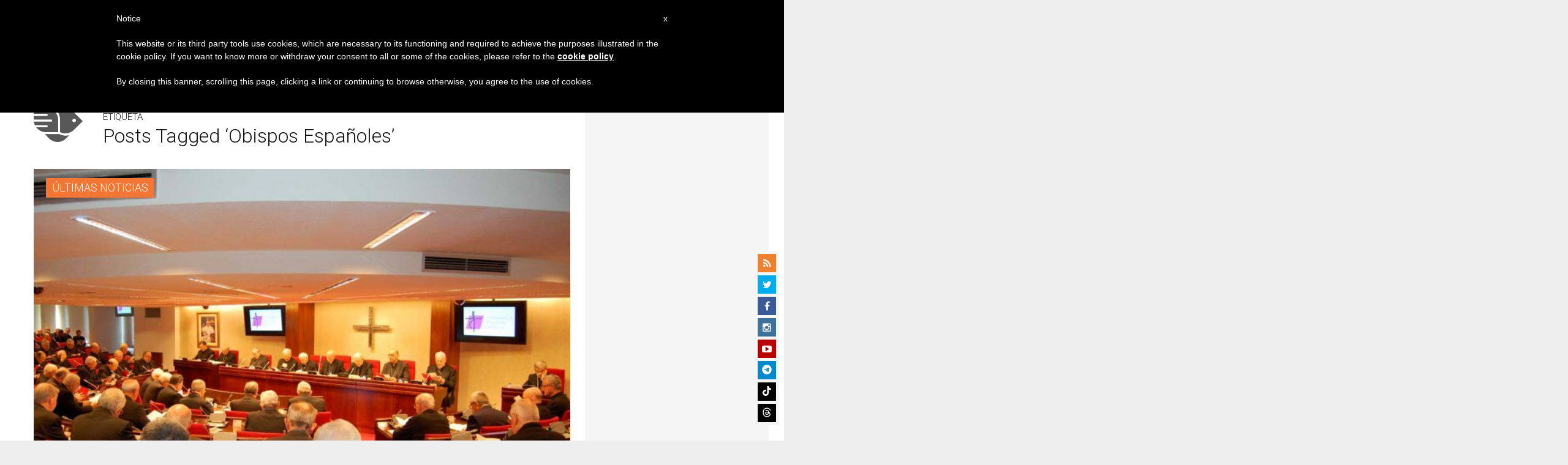

--- FILE ---
content_type: text/html; charset=UTF-8
request_url: https://es.zenit.org/tag/obispos-espanoles/
body_size: 20961
content:
<!DOCTYPE html>
<!--[if lt IE 7 ]>
<html lang="es" class="ie6"><![endif]-->
<!--[if IE 7 ]>
<html lang="es" class="ie7"><![endif]-->
<!--[if IE 8 ]>
<html lang="es" class="ie8"><![endif]-->
<!--[if IE 9 ]>
<html lang="es" class="ie9"><![endif]-->
<!--[if (gt IE 9)|!(IE)]><!-->
<html lang="es"><!--<![endif]-->
<head>
    <meta charset="UTF-8">
    <meta http-equiv="X-UA-Compatible" content="IE=edge">
    <meta name="viewport" content="width=device-width">
    <link rel="profile" href="https://gmpg.org/xfn/11">
    <link rel="pingback" href="https://es.zenit.org/xmlrpc.php">
    <link href="https://maxcdn.bootstrapcdn.com/font-awesome/4.7.0/css/font-awesome.min.css" type="text/css">
<!-- DISABILITATO TEMPORANEAMENTES
    <script async src="//pagead2.googlesyndication.com/pagead/js/adsbygoogle.js"></script>
     <script> (adsbygoogle = window.adsbygoogle || []).push({ google_ad_client: "ca-pub-2750605928273933", enable_page_level_ads: true });</script>-->
	
<!-- Google ADS 
	<script async src="https://pagead2.googlesyndication.com/pagead/js/adsbygoogle.js?client=ca-pub-7448133621512387"
     crossorigin="anonymous"></script>-->
         
<!-- Google ADS  <script async src="https://pagead2.googlesyndication.com/pagead/js/adsbygoogle.js?client=ca-pub-2906450867789614"
     crossorigin="anonymous"></script>-->
       
  <!-- código de AdSense si el usuario esta logueado-->
    <!-- código de AdSense si el usuario esta logueado-->
    <script async src="https://pagead2.googlesyndication.com/pagead/js/adsbygoogle.js?client=ca-pub-2906450867789614"
     crossorigin="anonymous"></script>
         

    <!-- Start of HubSpot Embed Code -->
    <script type="text/javascript" id="hs-script-loader" async defer src="//js.hs-scripts.com/5683922.js"></script>
    <!-- End of HubSpot Embed Code -->

    
    <!-- Google Tag Manager -->
    <script>
            (function(w,d,s,l,i){w[l]=w[l]||[];w[l].push({'gtm.start':
            new Date().getTime(),event:'gtm.js'});var f=d.getElementsByTagName(s)[0],
            j=d.createElement(s),dl=l!='dataLayer'?'&l='+l:'';j.async=true;j.src=
            'https://www.googletagmanager.com/gtm.js?id='+i+dl;f.parentNode.insertBefore(j,f);
            })(window,document,'script','dataLayer','GTM-T24HG4S');
    </script>
    <!-- End Google Tag Manager -->

        <meta name='robots' content='index, follow, max-image-preview:large, max-snippet:-1, max-video-preview:-1' />
	<style>img:is([sizes="auto" i], [sizes^="auto," i]) { contain-intrinsic-size: 3000px 1500px }</style>
	
	<!-- This site is optimized with the Yoast SEO plugin v24.9 - https://yoast.com/wordpress/plugins/seo/ -->
	<title>obispos españoles Archives - ZENIT - Espanol</title>
	<link rel="canonical" href="https://es.zenit.org/tag/obispos-espanoles/" />
	<meta property="og:locale" content="es_ES" />
	<meta property="og:type" content="article" />
	<meta property="og:title" content="obispos españoles Archives - ZENIT - Espanol" />
	<meta property="og:url" content="https://es.zenit.org/tag/obispos-espanoles/" />
	<meta property="og:site_name" content="ZENIT - Espanol" />
	<meta name="twitter:card" content="summary_large_image" />
	<meta name="twitter:site" content="@zenitespanol" />
	<script type="application/ld+json" class="yoast-schema-graph">{"@context":"https://schema.org","@graph":[{"@type":"CollectionPage","@id":"https://es.zenit.org/tag/obispos-espanoles/","url":"https://es.zenit.org/tag/obispos-espanoles/","name":"obispos españoles Archives - ZENIT - Espanol","isPartOf":{"@id":"https://es.zenit.org/#website"},"primaryImageOfPage":{"@id":"https://es.zenit.org/tag/obispos-espanoles/#primaryimage"},"image":{"@id":"https://es.zenit.org/tag/obispos-espanoles/#primaryimage"},"thumbnailUrl":"https://es.zenit.org/wp-content/uploads/sites/3/2020/03/a190e1bd-2019-asamblea-plenaria-noviembre-plenaria-sala-702x526-1.jpg","breadcrumb":{"@id":"https://es.zenit.org/tag/obispos-espanoles/#breadcrumb"},"inLanguage":"es"},{"@type":"ImageObject","inLanguage":"es","@id":"https://es.zenit.org/tag/obispos-espanoles/#primaryimage","url":"https://es.zenit.org/wp-content/uploads/sites/3/2020/03/a190e1bd-2019-asamblea-plenaria-noviembre-plenaria-sala-702x526-1.jpg","contentUrl":"https://es.zenit.org/wp-content/uploads/sites/3/2020/03/a190e1bd-2019-asamblea-plenaria-noviembre-plenaria-sala-702x526-1.jpg","width":702,"height":526,"caption":"Asamblea Plenaria, 3 marzo 2020 © Conferencia Episcopal Española"},{"@type":"BreadcrumbList","@id":"https://es.zenit.org/tag/obispos-espanoles/#breadcrumb","itemListElement":[{"@type":"ListItem","position":1,"name":"Home","item":"https://es.zenit.org/"},{"@type":"ListItem","position":2,"name":"obispos españoles"}]},{"@type":"WebSite","@id":"https://es.zenit.org/#website","url":"https://es.zenit.org/","name":"ZENIT - Espanol","description":"El mundo visto desde Roma","publisher":{"@id":"https://es.zenit.org/#organization"},"potentialAction":[{"@type":"SearchAction","target":{"@type":"EntryPoint","urlTemplate":"https://es.zenit.org/?s={search_term_string}"},"query-input":{"@type":"PropertyValueSpecification","valueRequired":true,"valueName":"search_term_string"}}],"inLanguage":"es"},{"@type":"Organization","@id":"https://es.zenit.org/#organization","name":"ZENIT - Espanol","url":"https://es.zenit.org/","logo":{"@type":"ImageObject","inLanguage":"es","@id":"https://es.zenit.org/#/schema/logo/image/","url":"https://es.zenit.org/wp-content/uploads/sites/3/2024/04/01zenit1000pxx1000px.png","contentUrl":"https://es.zenit.org/wp-content/uploads/sites/3/2024/04/01zenit1000pxx1000px.png","width":1000,"height":1000,"caption":"ZENIT - Espanol"},"image":{"@id":"https://es.zenit.org/#/schema/logo/image/"},"sameAs":["https://www.facebook.com/ZenitAgenciaDeNoticias/","https://x.com/zenitespanol","https://www.instagram.com/zenitnews/","https://www.youtube.com/user/ZENITNewsRome"]}]}</script>
	<!-- / Yoast SEO plugin. -->


<link rel='dns-prefetch' href='//www.googletagmanager.com' />
<link rel='dns-prefetch' href='//fonts.googleapis.com' />
<link rel="alternate" type="application/rss+xml" title="ZENIT - Espanol &raquo; Feed" href="https://es.zenit.org/feed/" />
<link rel="alternate" type="application/rss+xml" title="ZENIT - Espanol &raquo; Feed de los comentarios" href="https://es.zenit.org/comments/feed/" />
<link rel="alternate" type="application/rss+xml" title="ZENIT - Espanol &raquo; Etiqueta obispos españoles del feed" href="https://es.zenit.org/tag/obispos-espanoles/feed/" />
<script type="text/javascript">
/* <![CDATA[ */
window._wpemojiSettings = {"baseUrl":"https:\/\/s.w.org\/images\/core\/emoji\/16.0.1\/72x72\/","ext":".png","svgUrl":"https:\/\/s.w.org\/images\/core\/emoji\/16.0.1\/svg\/","svgExt":".svg","source":{"concatemoji":"https:\/\/es.zenit.org\/wp-includes\/js\/wp-emoji-release.min.js?ver=6.8.3"}};
/*! This file is auto-generated */
!function(s,n){var o,i,e;function c(e){try{var t={supportTests:e,timestamp:(new Date).valueOf()};sessionStorage.setItem(o,JSON.stringify(t))}catch(e){}}function p(e,t,n){e.clearRect(0,0,e.canvas.width,e.canvas.height),e.fillText(t,0,0);var t=new Uint32Array(e.getImageData(0,0,e.canvas.width,e.canvas.height).data),a=(e.clearRect(0,0,e.canvas.width,e.canvas.height),e.fillText(n,0,0),new Uint32Array(e.getImageData(0,0,e.canvas.width,e.canvas.height).data));return t.every(function(e,t){return e===a[t]})}function u(e,t){e.clearRect(0,0,e.canvas.width,e.canvas.height),e.fillText(t,0,0);for(var n=e.getImageData(16,16,1,1),a=0;a<n.data.length;a++)if(0!==n.data[a])return!1;return!0}function f(e,t,n,a){switch(t){case"flag":return n(e,"\ud83c\udff3\ufe0f\u200d\u26a7\ufe0f","\ud83c\udff3\ufe0f\u200b\u26a7\ufe0f")?!1:!n(e,"\ud83c\udde8\ud83c\uddf6","\ud83c\udde8\u200b\ud83c\uddf6")&&!n(e,"\ud83c\udff4\udb40\udc67\udb40\udc62\udb40\udc65\udb40\udc6e\udb40\udc67\udb40\udc7f","\ud83c\udff4\u200b\udb40\udc67\u200b\udb40\udc62\u200b\udb40\udc65\u200b\udb40\udc6e\u200b\udb40\udc67\u200b\udb40\udc7f");case"emoji":return!a(e,"\ud83e\udedf")}return!1}function g(e,t,n,a){var r="undefined"!=typeof WorkerGlobalScope&&self instanceof WorkerGlobalScope?new OffscreenCanvas(300,150):s.createElement("canvas"),o=r.getContext("2d",{willReadFrequently:!0}),i=(o.textBaseline="top",o.font="600 32px Arial",{});return e.forEach(function(e){i[e]=t(o,e,n,a)}),i}function t(e){var t=s.createElement("script");t.src=e,t.defer=!0,s.head.appendChild(t)}"undefined"!=typeof Promise&&(o="wpEmojiSettingsSupports",i=["flag","emoji"],n.supports={everything:!0,everythingExceptFlag:!0},e=new Promise(function(e){s.addEventListener("DOMContentLoaded",e,{once:!0})}),new Promise(function(t){var n=function(){try{var e=JSON.parse(sessionStorage.getItem(o));if("object"==typeof e&&"number"==typeof e.timestamp&&(new Date).valueOf()<e.timestamp+604800&&"object"==typeof e.supportTests)return e.supportTests}catch(e){}return null}();if(!n){if("undefined"!=typeof Worker&&"undefined"!=typeof OffscreenCanvas&&"undefined"!=typeof URL&&URL.createObjectURL&&"undefined"!=typeof Blob)try{var e="postMessage("+g.toString()+"("+[JSON.stringify(i),f.toString(),p.toString(),u.toString()].join(",")+"));",a=new Blob([e],{type:"text/javascript"}),r=new Worker(URL.createObjectURL(a),{name:"wpTestEmojiSupports"});return void(r.onmessage=function(e){c(n=e.data),r.terminate(),t(n)})}catch(e){}c(n=g(i,f,p,u))}t(n)}).then(function(e){for(var t in e)n.supports[t]=e[t],n.supports.everything=n.supports.everything&&n.supports[t],"flag"!==t&&(n.supports.everythingExceptFlag=n.supports.everythingExceptFlag&&n.supports[t]);n.supports.everythingExceptFlag=n.supports.everythingExceptFlag&&!n.supports.flag,n.DOMReady=!1,n.readyCallback=function(){n.DOMReady=!0}}).then(function(){return e}).then(function(){var e;n.supports.everything||(n.readyCallback(),(e=n.source||{}).concatemoji?t(e.concatemoji):e.wpemoji&&e.twemoji&&(t(e.twemoji),t(e.wpemoji)))}))}((window,document),window._wpemojiSettings);
/* ]]> */
</script>
<link rel='stylesheet' id='dashicons-css' href='https://es.zenit.org/wp-includes/css/dashicons.min.css?ver=6.8.3' type='text/css' media='all' />
<link rel='stylesheet' id='post-views-counter-frontend-css' href='https://es.zenit.org/wp-content/plugins/post-views-counter/css/frontend.css?ver=1.7.3' type='text/css' media='all' />
<style id='wp-emoji-styles-inline-css' type='text/css'>

	img.wp-smiley, img.emoji {
		display: inline !important;
		border: none !important;
		box-shadow: none !important;
		height: 1em !important;
		width: 1em !important;
		margin: 0 0.07em !important;
		vertical-align: -0.1em !important;
		background: none !important;
		padding: 0 !important;
	}
</style>
<link rel='stylesheet' id='wp-block-library-css' href='https://es.zenit.org/wp-includes/css/dist/block-library/style.min.css?ver=6.8.3' type='text/css' media='all' />
<style id='classic-theme-styles-inline-css' type='text/css'>
/*! This file is auto-generated */
.wp-block-button__link{color:#fff;background-color:#32373c;border-radius:9999px;box-shadow:none;text-decoration:none;padding:calc(.667em + 2px) calc(1.333em + 2px);font-size:1.125em}.wp-block-file__button{background:#32373c;color:#fff;text-decoration:none}
</style>
<style id='wpecounter-most-viewed-block-style-inline-css' type='text/css'>
.mvpb-post-list {
    margin: 0;
    list-style: none;
}
</style>
<style id='global-styles-inline-css' type='text/css'>
:root{--wp--preset--aspect-ratio--square: 1;--wp--preset--aspect-ratio--4-3: 4/3;--wp--preset--aspect-ratio--3-4: 3/4;--wp--preset--aspect-ratio--3-2: 3/2;--wp--preset--aspect-ratio--2-3: 2/3;--wp--preset--aspect-ratio--16-9: 16/9;--wp--preset--aspect-ratio--9-16: 9/16;--wp--preset--color--black: #000000;--wp--preset--color--cyan-bluish-gray: #abb8c3;--wp--preset--color--white: #ffffff;--wp--preset--color--pale-pink: #f78da7;--wp--preset--color--vivid-red: #cf2e2e;--wp--preset--color--luminous-vivid-orange: #ff6900;--wp--preset--color--luminous-vivid-amber: #fcb900;--wp--preset--color--light-green-cyan: #7bdcb5;--wp--preset--color--vivid-green-cyan: #00d084;--wp--preset--color--pale-cyan-blue: #8ed1fc;--wp--preset--color--vivid-cyan-blue: #0693e3;--wp--preset--color--vivid-purple: #9b51e0;--wp--preset--gradient--vivid-cyan-blue-to-vivid-purple: linear-gradient(135deg,rgba(6,147,227,1) 0%,rgb(155,81,224) 100%);--wp--preset--gradient--light-green-cyan-to-vivid-green-cyan: linear-gradient(135deg,rgb(122,220,180) 0%,rgb(0,208,130) 100%);--wp--preset--gradient--luminous-vivid-amber-to-luminous-vivid-orange: linear-gradient(135deg,rgba(252,185,0,1) 0%,rgba(255,105,0,1) 100%);--wp--preset--gradient--luminous-vivid-orange-to-vivid-red: linear-gradient(135deg,rgba(255,105,0,1) 0%,rgb(207,46,46) 100%);--wp--preset--gradient--very-light-gray-to-cyan-bluish-gray: linear-gradient(135deg,rgb(238,238,238) 0%,rgb(169,184,195) 100%);--wp--preset--gradient--cool-to-warm-spectrum: linear-gradient(135deg,rgb(74,234,220) 0%,rgb(151,120,209) 20%,rgb(207,42,186) 40%,rgb(238,44,130) 60%,rgb(251,105,98) 80%,rgb(254,248,76) 100%);--wp--preset--gradient--blush-light-purple: linear-gradient(135deg,rgb(255,206,236) 0%,rgb(152,150,240) 100%);--wp--preset--gradient--blush-bordeaux: linear-gradient(135deg,rgb(254,205,165) 0%,rgb(254,45,45) 50%,rgb(107,0,62) 100%);--wp--preset--gradient--luminous-dusk: linear-gradient(135deg,rgb(255,203,112) 0%,rgb(199,81,192) 50%,rgb(65,88,208) 100%);--wp--preset--gradient--pale-ocean: linear-gradient(135deg,rgb(255,245,203) 0%,rgb(182,227,212) 50%,rgb(51,167,181) 100%);--wp--preset--gradient--electric-grass: linear-gradient(135deg,rgb(202,248,128) 0%,rgb(113,206,126) 100%);--wp--preset--gradient--midnight: linear-gradient(135deg,rgb(2,3,129) 0%,rgb(40,116,252) 100%);--wp--preset--font-size--small: 13px;--wp--preset--font-size--medium: 20px;--wp--preset--font-size--large: 36px;--wp--preset--font-size--x-large: 42px;--wp--preset--spacing--20: 0.44rem;--wp--preset--spacing--30: 0.67rem;--wp--preset--spacing--40: 1rem;--wp--preset--spacing--50: 1.5rem;--wp--preset--spacing--60: 2.25rem;--wp--preset--spacing--70: 3.38rem;--wp--preset--spacing--80: 5.06rem;--wp--preset--shadow--natural: 6px 6px 9px rgba(0, 0, 0, 0.2);--wp--preset--shadow--deep: 12px 12px 50px rgba(0, 0, 0, 0.4);--wp--preset--shadow--sharp: 6px 6px 0px rgba(0, 0, 0, 0.2);--wp--preset--shadow--outlined: 6px 6px 0px -3px rgba(255, 255, 255, 1), 6px 6px rgba(0, 0, 0, 1);--wp--preset--shadow--crisp: 6px 6px 0px rgba(0, 0, 0, 1);}:where(.is-layout-flex){gap: 0.5em;}:where(.is-layout-grid){gap: 0.5em;}body .is-layout-flex{display: flex;}.is-layout-flex{flex-wrap: wrap;align-items: center;}.is-layout-flex > :is(*, div){margin: 0;}body .is-layout-grid{display: grid;}.is-layout-grid > :is(*, div){margin: 0;}:where(.wp-block-columns.is-layout-flex){gap: 2em;}:where(.wp-block-columns.is-layout-grid){gap: 2em;}:where(.wp-block-post-template.is-layout-flex){gap: 1.25em;}:where(.wp-block-post-template.is-layout-grid){gap: 1.25em;}.has-black-color{color: var(--wp--preset--color--black) !important;}.has-cyan-bluish-gray-color{color: var(--wp--preset--color--cyan-bluish-gray) !important;}.has-white-color{color: var(--wp--preset--color--white) !important;}.has-pale-pink-color{color: var(--wp--preset--color--pale-pink) !important;}.has-vivid-red-color{color: var(--wp--preset--color--vivid-red) !important;}.has-luminous-vivid-orange-color{color: var(--wp--preset--color--luminous-vivid-orange) !important;}.has-luminous-vivid-amber-color{color: var(--wp--preset--color--luminous-vivid-amber) !important;}.has-light-green-cyan-color{color: var(--wp--preset--color--light-green-cyan) !important;}.has-vivid-green-cyan-color{color: var(--wp--preset--color--vivid-green-cyan) !important;}.has-pale-cyan-blue-color{color: var(--wp--preset--color--pale-cyan-blue) !important;}.has-vivid-cyan-blue-color{color: var(--wp--preset--color--vivid-cyan-blue) !important;}.has-vivid-purple-color{color: var(--wp--preset--color--vivid-purple) !important;}.has-black-background-color{background-color: var(--wp--preset--color--black) !important;}.has-cyan-bluish-gray-background-color{background-color: var(--wp--preset--color--cyan-bluish-gray) !important;}.has-white-background-color{background-color: var(--wp--preset--color--white) !important;}.has-pale-pink-background-color{background-color: var(--wp--preset--color--pale-pink) !important;}.has-vivid-red-background-color{background-color: var(--wp--preset--color--vivid-red) !important;}.has-luminous-vivid-orange-background-color{background-color: var(--wp--preset--color--luminous-vivid-orange) !important;}.has-luminous-vivid-amber-background-color{background-color: var(--wp--preset--color--luminous-vivid-amber) !important;}.has-light-green-cyan-background-color{background-color: var(--wp--preset--color--light-green-cyan) !important;}.has-vivid-green-cyan-background-color{background-color: var(--wp--preset--color--vivid-green-cyan) !important;}.has-pale-cyan-blue-background-color{background-color: var(--wp--preset--color--pale-cyan-blue) !important;}.has-vivid-cyan-blue-background-color{background-color: var(--wp--preset--color--vivid-cyan-blue) !important;}.has-vivid-purple-background-color{background-color: var(--wp--preset--color--vivid-purple) !important;}.has-black-border-color{border-color: var(--wp--preset--color--black) !important;}.has-cyan-bluish-gray-border-color{border-color: var(--wp--preset--color--cyan-bluish-gray) !important;}.has-white-border-color{border-color: var(--wp--preset--color--white) !important;}.has-pale-pink-border-color{border-color: var(--wp--preset--color--pale-pink) !important;}.has-vivid-red-border-color{border-color: var(--wp--preset--color--vivid-red) !important;}.has-luminous-vivid-orange-border-color{border-color: var(--wp--preset--color--luminous-vivid-orange) !important;}.has-luminous-vivid-amber-border-color{border-color: var(--wp--preset--color--luminous-vivid-amber) !important;}.has-light-green-cyan-border-color{border-color: var(--wp--preset--color--light-green-cyan) !important;}.has-vivid-green-cyan-border-color{border-color: var(--wp--preset--color--vivid-green-cyan) !important;}.has-pale-cyan-blue-border-color{border-color: var(--wp--preset--color--pale-cyan-blue) !important;}.has-vivid-cyan-blue-border-color{border-color: var(--wp--preset--color--vivid-cyan-blue) !important;}.has-vivid-purple-border-color{border-color: var(--wp--preset--color--vivid-purple) !important;}.has-vivid-cyan-blue-to-vivid-purple-gradient-background{background: var(--wp--preset--gradient--vivid-cyan-blue-to-vivid-purple) !important;}.has-light-green-cyan-to-vivid-green-cyan-gradient-background{background: var(--wp--preset--gradient--light-green-cyan-to-vivid-green-cyan) !important;}.has-luminous-vivid-amber-to-luminous-vivid-orange-gradient-background{background: var(--wp--preset--gradient--luminous-vivid-amber-to-luminous-vivid-orange) !important;}.has-luminous-vivid-orange-to-vivid-red-gradient-background{background: var(--wp--preset--gradient--luminous-vivid-orange-to-vivid-red) !important;}.has-very-light-gray-to-cyan-bluish-gray-gradient-background{background: var(--wp--preset--gradient--very-light-gray-to-cyan-bluish-gray) !important;}.has-cool-to-warm-spectrum-gradient-background{background: var(--wp--preset--gradient--cool-to-warm-spectrum) !important;}.has-blush-light-purple-gradient-background{background: var(--wp--preset--gradient--blush-light-purple) !important;}.has-blush-bordeaux-gradient-background{background: var(--wp--preset--gradient--blush-bordeaux) !important;}.has-luminous-dusk-gradient-background{background: var(--wp--preset--gradient--luminous-dusk) !important;}.has-pale-ocean-gradient-background{background: var(--wp--preset--gradient--pale-ocean) !important;}.has-electric-grass-gradient-background{background: var(--wp--preset--gradient--electric-grass) !important;}.has-midnight-gradient-background{background: var(--wp--preset--gradient--midnight) !important;}.has-small-font-size{font-size: var(--wp--preset--font-size--small) !important;}.has-medium-font-size{font-size: var(--wp--preset--font-size--medium) !important;}.has-large-font-size{font-size: var(--wp--preset--font-size--large) !important;}.has-x-large-font-size{font-size: var(--wp--preset--font-size--x-large) !important;}
:where(.wp-block-post-template.is-layout-flex){gap: 1.25em;}:where(.wp-block-post-template.is-layout-grid){gap: 1.25em;}
:where(.wp-block-columns.is-layout-flex){gap: 2em;}:where(.wp-block-columns.is-layout-grid){gap: 2em;}
:root :where(.wp-block-pullquote){font-size: 1.5em;line-height: 1.6;}
</style>
<link rel='stylesheet' id='ctf_styles-css' href='https://es.zenit.org/wp-content/plugins/custom-twitter-feeds/css/ctf-styles.min.css?ver=2.3.1' type='text/css' media='all' />
<link rel='stylesheet' id='url-shortify-css' href='https://es.zenit.org/wp-content/plugins/url-shortify/lite/dist/styles/url-shortify.css?ver=1.10.5.1' type='text/css' media='all' />
<link rel='stylesheet' id='dynamic-theme-style-css' href='https://es.zenit.org/wp-content/themes/zenit-2018/css/dynamic-style.css?ver=1.0.0' type='text/css' media='all' />
<style id='dynamic-theme-style-inline-css' type='text/css'>
.menu-category-color-75704:before {background: #f37634;}.menu-category-color-20007:before {background: #f3d166;}.menu-category-color-83658:before {background: #8B80FE;}.menu-category-color-1:before {background: #0AA8D3;}.menu-category-color-40005:before {background: #f37634;}.menu-category-color-20006:before {background: #f3d166;}.menu-category-color-83604:before {background: #ADD2FF;}.menu-category-color-83629:before {background: #f37634;}.menu-category-color-83622:before {background: #c681ac;}.menu-category-color-83636:before {background: #f37634;}.menu-category-color-30001:before {background: #df3a28;}.menu-category-color-30002:before {background: #df3a28;}.menu-category-color-83634:before {background: #f37634;}.menu-category-color-40002:before {background: #f37634;}.menu-category-color-83618:before {background: #eeee22;}.menu-category-color-83624:before {background: #f37634;}.menu-category-color-30004:before {background: #df3a28;}.menu-category-color-83628:before {background: #f37634;}.menu-category-color-20002:before {background: #f3d166;}.menu-category-color-50000:before {background: #00b85d;}.menu-category-color-40007:before {background: #f37634;}.menu-category-color-83599:before {background: #f37634;}.menu-category-color-20003:before {background: #f3d166;}.menu-category-color-83598:before {background: #f37634;}.menu-category-color-40004:before {background: #f37634;}.menu-category-color-60005:before {background: #a235b8;}.menu-category-color-83645:before {background: #f37634;}.menu-category-color-83630:before {background: #f37634;}.menu-category-color-40003:before {background: #f37634;}.menu-category-color-40000:before {background: #f37634;}.menu-category-color-83627:before {background: #f37634;}.menu-category-color-83625:before {background: #f37634;}.menu-category-color-60002:before {background: #00873D;}.menu-category-color-40009:before {background: #f37634;}.menu-category-color-83646:before {background: #FF5D58;}.menu-category-color-82714:before {background: #00FFAC;}.menu-category-color-40006:before {background: #f37634;}.menu-category-color-83647:before {background: #f37634;}.menu-category-color-83631:before {background: #f37634;}.menu-category-color-40008:before {background: #f37634;}.menu-category-color-83633:before {background: #f37634;}.menu-category-color-83600:before {background: f37634;}.menu-category-color-20000:before {background: #e56f60;}.menu-category-color-83657:before {background: #C7CC04;}.menu-category-color-30003:before {background: #df3a28;}.menu-category-color-83626:before {background: #f37634;}.menu-category-color-30005:before {background: #df3a28;}.menu-category-color-83611:before {background: #000000;}.menu-category-color-30000:before {background: #df3a28;}.menu-category-color-60000:before {background: #a235b8;}.menu-category-color-74976:before {background: #8756AA;}.menu-category-color-83654:before {background: #00A9AB;}.menu-category-color-60001:before {background: #a235b8;}.menu-category-color-40001:before {background: #f37634;}.menu-category-color-83620:before {background: #005A01;}.menu-category-color-78997:before {background: #00D508;}.menu-category-color-20004:before {background: #f3d166;}.menu-category-color-60004:before {background: #a235b8;}.menu-category-color-83635:before {background: #f37634;}.menu-category-color-83623:before {background: #f37634;}
</style>
<link rel='stylesheet' id='font-awesome-css' href='https://es.zenit.org/wp-content/themes/wp-prosperity/fonts/font-awesome/css/font-awesome.min.css?ver=4.4.0' type='text/css' media='all' />
<link rel='stylesheet' id='bootstrap-css' href='https://es.zenit.org/wp-content/themes/wp-prosperity/bootstrap.min.css?ver=3.3.1' type='text/css' media='all' />
<link rel='stylesheet' id='Roboto-css' href='//fonts.googleapis.com/css?family=Roboto%3A300%2C300italic%2C700%2C700italic&#038;subset=latin&#038;ver=6.8.3' type='text/css' media='all' />
<link rel='stylesheet' id='wp_mailjet_form_builder_widget-widget-front-styles-css' href='https://es.zenit.org/wp-content/plugins/mailjet-for-wordpress/src/widgetformbuilder/css/front-widget.css?ver=5.5.2' type='text/css' media='all' />
<link rel='stylesheet' id='theme-style-min-css' href='https://es.zenit.org/wp-content/themes/zenit-2018/css/theme-style.min.css?ver=1.0' type='text/css' media='all' />

<script  type="text/javascript" class=" _iub_cs_skip" type="text/javascript" id="iubenda-head-inline-scripts-0">
/* <![CDATA[ */

	var _iub = _iub || [];
	_iub.csConfiguration = {
		cookiePolicyId: 8100962,
		siteId: 792993,
		lang: "en"
	};
	(function (w, d) {
		var loader = function () { var s = d.createElement("script"), tag = d.getElementsByTagName("script")[0]; s.src = "//cdn.iubenda.com/cookie_solution/stable/iubenda_cs.js"; tag.parentNode.insertBefore(s, tag); };
		if (w.addEventListener) { w.addEventListener("load", loader, false); } else if (w.attachEvent) { w.attachEvent("onload", loader); } else { w.onload = loader; }
	})(window, document);
/* ]]> */
</script>
<script type="text/javascript" src="https://es.zenit.org/wp-includes/js/jquery/jquery.min.js?ver=3.7.1" id="jquery-core-js"></script>
<script type="text/javascript" src="https://es.zenit.org/wp-includes/js/jquery/jquery-migrate.min.js?ver=3.4.1" id="jquery-migrate-js"></script>
<script type="text/javascript" id="url-shortify-js-extra">
/* <![CDATA[ */
var usParams = {"ajaxurl":"https:\/\/es.zenit.org\/wp-admin\/admin-ajax.php"};
/* ]]> */
</script>
<script type="text/javascript" src="https://es.zenit.org/wp-content/plugins/url-shortify/lite/dist/scripts/url-shortify.js?ver=1.10.5.1" id="url-shortify-js"></script>

<!-- Fragmento de código de la etiqueta de Google (gtag.js) añadida por Site Kit -->

<!-- Fragmento de código de Google Analytics añadido por Site Kit -->
<script type="text/javascript" src="https://www.googletagmanager.com/gtag/js?id=GT-MRQ2CF6" id="google_gtagjs-js" async></script>
<script type="text/javascript" id="google_gtagjs-js-after">
/* <![CDATA[ */
window.dataLayer = window.dataLayer || [];function gtag(){dataLayer.push(arguments);}
gtag("set","linker",{"domains":["es.zenit.org"]});
gtag("js", new Date());
gtag("set", "developer_id.dZTNiMT", true);
gtag("config", "GT-MRQ2CF6");
/* ]]> */
</script>

<!-- Finalizar fragmento de código de la etiqueta de Google (gtags.js) añadida por Site Kit -->
<!--[if lt IE 9]>
<script type="text/javascript" src="https://es.zenit.org/wp-content/themes/zenit-2018/js/html5-shiv.js?ver=3.7.3" id="zenit-html5-js"></script>
<![endif]-->
<link rel="https://api.w.org/" href="https://es.zenit.org/wp-json/" /><link rel="alternate" title="JSON" type="application/json" href="https://es.zenit.org/wp-json/wp/v2/tags/62815" /><link rel="EditURI" type="application/rsd+xml" title="RSD" href="https://es.zenit.org/xmlrpc.php?rsd" />
<meta name="generator" content="WordPress 6.8.3" />
<meta name="generator" content="Site Kit by Google 1.124.0" />    <style>
    .custom-popular-posts {
        width: 100%;
    }
    
    .custom-popular-item {
        display: flex;
        align-items: flex-start;
        margin-bottom: 15px;
        padding-bottom: 15px;
        border-bottom: 1px solid #eee;
        gap: 12px;
    }
    
    .custom-thumbnail {
        flex: 0 0 70px;
    }
    
    .custom-thumbnail img {
        width: 70px !important;
        height: 70px !important;
        object-fit: cover !important;
        border-radius: 4px !important;
    }
    
    .default-thumb {
        width: 70px;
        height: 70px;
        background: #f0f0f0;
        border-radius: 4px;
        display: flex;
        align-items: center;
        justify-content: center;
        color: #999;
        font-size: 20px;
    }
    
    .custom-content {
        flex: 1;
    }
    
    .custom-content a {
        text-decoration: none;
        font-weight: 500;
        line-height: 1.4;
        color: #333;
        font-size: 14px;
        display: block;
    }
    
    .custom-content a:hover {
        color: #0073aa;
    }
    
    .post-date {
        font-size: 11px !important;
        color: #666 !important;
        margin-top: 5px !important;
    }
    </style>
    <meta name="viewport" content="width=device-width, initial-scale=1" />

<!-- Custom Styles from Theme Setting Page -->
<style type="text/css">
.site-container, .unboxed .site-inner, .unboxed .wrap { max-width:1360px; }
.unboxed .slideslider .flex-caption-wrap { max-width:1360px !important; }
.site-header .wrap { height:80px;}
.entry-footer .entry-meta { padding:0; background:transparent; }
h1.site-title, .site-title { font-family:Roboto;font-size:30px;text-transform:none; }
h1,h2,h3,h4,h5,h6 { font-family:Roboto;text-transform:none; }
h2.widgettitle, h2.widget-title {font-size:24px;}
h1 {font-size:48px;}
h2 {font-size:28px;}
h3 {font-size:26px;}
h4 {font-size:24px;}
h5 {font-size:20px;}
h6 {font-size:18px;}
h1 {letter-spacing:-1px;}
h2 {letter-spacing:-1px;}
body { font-family:Roboto;font-style:normal;font-weight:300;font-size:18px;line-height:1.5;text-transform:none; }
.site-inner .sidebar { font-family:Roboto;font-size:14px;line-height:1.5;text-transform:none; }
.nav-primary { font-family:Roboto;font-size:16px;text-transform:none; }
.nav-secondary { font-family:Roboto;font-size:18px;text-transform:none; }
.nav-fixed { font-family:Roboto;font-size:14px;text-transform:none; }
.comment-metadata,.wp-caption,.wp-caption-text,.entry-caption,.gallery-caption,.entry-media .thumb-caption,.sitemap-entry-meta,.entry-meta { font-family:Roboto;font-size:14px;text-transform:none; }
.site-container { border: 0; }
.site-container { border-color:#0196be; }
.site-header { background-color:#ffffff !important;}
.darkheader .site-header { background-color:#ffffff !important;}
.site-header { border-color:#ffffff !important;}
.darkheader .site-header { border-color:#ffffff !important;}
.site-title { color:#ffffff!important;}
.darkheader .site-title { color:#ffffff!important;}
.site-inner-wrap { color:#1c1c1c; }
h2.feat-title { background-color:#ffffff; }
h2.feat-title { padding:0 0 3px; }
h2.feat-title { background-image:url(https://es.zenit.org/wp-content/themes/wp-prosperity/images/dotted-line.png); background-position:bottom left; background-repeat:repeat-x; }
#footer-widgets{
background:white;    
}    


h1.entry-title {
    line-height: 44px;
}
h2.feat-title a {
    letter-spacing: .2px;
}
.ep-left h2.entry-title {
    font-size:48px;
	line-height:1.0;
	}
    
.ep-right h2.entry-title {
    font-size:20px;
	line-height:1.2;
	letter-spacing:0;
	}
.more-headlines h2.entry-title {
    font-size:17px;
    line-height:1.2;
    letter-spacing:0;
    }    
.home-mid h2.entry-title {
    letter-spacing:0;
	font-size:24px;
	line-height:1.1;
	}
.home-mid .postcat {
    font-size:15px;
	font-weight:bold;
	text-transform:uppercase;
	letter-spacing:0.5px;
	}
.home-mid-excerpt {
    line-height:1.5;
	font-size:14px;
	}
.home-mid .smallthumb h2.entry-title {
    font-size:18px;
	line-height:1.2;
	}
.smallthumb .home-mid-excerpt {
    line-height:1.4em;
	max-height:3.8em;
	font-size:13px;
	}
    .home-mid .smallthumb .postcat {
    font-size:14px;
	}
    div.single-entry-excerpt p {
    font-size: 24px;
    line-height: 30px;
}
div.upw-content blockquote p {
    font-weight: bold;
    font-family: Lucida Grande;
    font-size: 16px;
    font-style: italic;
}

div.upw-content p {
    font-weight: bold;
    font-style: italic;
    font-family: Lucida Grande;
}
form.validate {
    background-color: #faf7fa;
}
p.email-intro {
    font-weight: bold;
    font-family: Lucida Grande;
}

home-ad,
.home-ad .wrap,
.ep-left .lg-feat-excerpt { 
    overflow:hidden !important; 
    }
    
    
</style>
<style class="wpcode-css-snippet">.subicons.site-icons {
    overflow: hidden; /* Evita el desbordamiento */
    white-space: nowrap; /* Evita que los íconos se envuelvan a la siguiente línea */
}
/* Estilos base para los íconos */
.subicon {
    display: inline-block;
    text-align: center;
    height: 30px;
    width: 30px;
    line-height: 30px; /* Centra el contenido verticalmente */
    margin: 0 5px; /* Espacio entre íconos */
    border-radius: 50%; /* Forma circular */
    transition: background-color 0.3s ease; /* Transición suave */
    box-sizing: border-box; /* Asegura que el padding no afecte el tamaño */
}

/* Estilos para los íconos SVG */
.subicon img {
    display: inline-block; /* Permite centrar verticalmente */
    vertical-align: middle; /* Centra verticalmente */
    width: 16px; /* Tamaño del ícono */
    height: 16px;
    filter: brightness(0) invert(1); /* Convertir ícono a blanco */
	    margin: 6px auto;
}

/* Color de fondo para Telegram */
.subicon.telegram {
    background-color: #0088cc; /* Color de Telegram */
}

/* Color de fondo para TikTok */
.subicon.tiktok {
    background-color: #000000; /* Color de TikTok */
}

/* Color de fondo para Threads */
.subicon.threads {
    background-color: #000000; /* Color de Threads */
}

/* Efecto hover para los íconos */
.subicon.telegram:hover {
    background-color: #0077b5; /* Color más oscuro para hover */
}

.subicon.tiktok:hover {
    background-color: #333333; /* Color más claro para hover */
}

.subicon.threads:hover {
    background-color: #333333; /* Color más claro para hover */
}

#backtotop {
   
	bottom: 8px!important;
}

.article-listing .articles-container .articles article {
  
    opacity: 1!important;
}</style><script>jQuery(document).ready(function($) {
    // Crear los nuevos enlaces con imágenes SVG y target="_blank"
    const telegramLink = `
        <a data-toggle="tooltip" data-placement="bottom" class="subicon telegram" rel="external" title="" href="https://t.me/ZenitNewsAgency" data-original-title="Telegram" target="_blank">
            <img src="https://es.zenit.org/wp-content/themes/wp-prosperity/images/telegram-brands-solid.svg" alt="Telegram" width="30" height="30">
        </a>
    `;

    const tiktokLink = `
        <a data-toggle="tooltip" data-placement="bottom" class="subicon tiktok" rel="external" title="" href="https://www.tiktok.com/@zenitnews?_t=ZM-8tMr8bIm4MY&_r=1" data-original-title="TikTok" target="_blank">
            <img src="https://es.zenit.org/wp-content/themes/wp-prosperity/images/tiktok-brands-solid.svg" alt="TikTok" width="30" height="30">
        </a>
    `;

    const threadsLink = `
        <a data-toggle="tooltip" data-placement="bottom" class="subicon threads" rel="external" title="" href="https://www.threads.net/@zenitnews?igshid=NTc4MTIwNjQ2YQ==" data-original-title="Threads" target="_blank">
            <img src="https://es.zenit.org/wp-content/themes/wp-prosperity/images/threads-brands-solid.svg" alt="Threads" width="30" height="30">
        </a>
    `;

    // Agregar los nuevos enlaces al contenedor de iconos sociales
    $('.subicons.site-icons').append(telegramLink, tiktokLink, threadsLink);

    // Inicializar los tooltips de Bootstrap (si es necesario)
    $('[data-toggle="tooltip"]').tooltip();
});</script><link rel="icon" href="https://es.zenit.org/wp-content/uploads/sites/3/2020/07/723dbd59-cropped-f2e1e53e-favicon_1.png" sizes="32x32" />
<link rel="icon" href="https://es.zenit.org/wp-content/uploads/sites/3/2020/07/723dbd59-cropped-f2e1e53e-favicon_1.png" sizes="192x192" />
<link rel="apple-touch-icon" href="https://es.zenit.org/wp-content/uploads/sites/3/2020/07/723dbd59-cropped-f2e1e53e-favicon_1.png" />
<meta name="msapplication-TileImage" content="https://es.zenit.org/wp-content/uploads/sites/3/2020/07/723dbd59-cropped-f2e1e53e-favicon_1.png" />
<style>.shorten_url { 
	   padding: 10px 10px 10px 10px ; 
	   border: 1px solid #AAAAAA ; 
	   background-color: #EEEEEE ;
}</style>		<style type="text/css" id="wp-custom-css">
			/* Disable donation link */
img.link{
	margin-right:2%;
	display:inline-block;
}

.support-zenit-banner,
#menu-item-130082,
.donation-block,
#text-6.widget {
	display: none;
}

/* Prayer Engine */
.wsl_prayer_engine {
    margin: 40px 0!important;
    border-top: 1px solid #ddd;
    border-top: 1px solid rgba(0,0,0,0.1);
    padding: 15px 0;
}

.wsl_prayer_enginelist{
    max-height: 550px;
    overflow: hidden;
    overflow-y: scroll;
    border-top: 0!important;
 }

.wsl_prayer_enginelist::-webkit-scrollbar {
	width: 10px;
}

.wsl_prayer_enginelist::-webkit-scrollbar-thumb {
	background: #666;
	border-radius: 20px;
}

.wsl_prayer_enginelist::-webkit-scrollbar-track {
	background: #ddd;
	border-radius: 20px;
}

.wsl_prayer_enginelist ul li {
	list-style-type: none;
	margin-bottom: 1rem;
}

.wsl_prayer_engine .alert {
	display: none;
}

.wsl_prayer_enginelist {
    border-top: 1px solid #ddd;
    border-top: 1px solid rgba(0,0,0,0.1);
    padding: 15px 0;
}

.covid-19-modal .modal-header p {
		margin: 6px;
}

table.covid-19-table {width: 400px; background-color: #FFFFFF; color: #000000;}
table.covid-19-table th, 
table.covid-19-table td {width: 100px; border: 0; vertical-align: top;}
/* Prayer Engine */




/* BANNER - SEMANA SANTA */
.temporary-banner.semana-santa {
    background: #7030a0;
    color: #fff;
    padding: 10px 0 0 120px;
}

.temporary-banner.semana-santa a {
	  color: #fff;
}

.temporary-banner.semana-santa .left-column,
.temporary-banner.semana-santa .center-column,
.temporary-banner.semana-santa .right-column {
    width: 33%; display: inline-block;
}

.temporary-banner.semana-santa .left-column {
    position: relative;
    top: -5px;
    text-align: left;
}

.temporary-banner.semana-santa .center-column {
    font-size: 28px;
    font-weight: bold;
    text-align: center;
}

.temporary-banner.semana-santa .right-column {
    text-align: center;
    padding: 0;
}

.temporary-banner.semana-santa .right-column img {
	width: 40%;
}

@media only screen and (max-width: 1024px) {

	.temporary-banner.semana-santa {
		padding: 0 0 0 0;
	}

    .temporary-banner.semana-santa .left-column,
    .temporary-banner.semana-santa .center-column {
    	width: 49%;
    	margin: 2rem 0 0 0;
    	text-align: center;
    }

    .temporary-banner.semana-santa .left-column img {
    	width: 80%;
    }

    .temporary-banner.semana-santa .center-column {
    	font-size: 18px;
    }

    .temporary-banner.semana-santa .right-column {
		width: 100%;
		display: block;
		text-align: center;
    }

    .temporary-banner.semana-santa .right-column img {
    	margin: 1rem 0 0 0;
    }

}

/* Post View Counter*/
.post-views-count:before {
	display: none!important;
}		</style>
		</head>

<body class="archive tag tag-obispos-espanoles tag-62815 wp-theme-wp-prosperity wp-child-theme-zenit-2018 c-sw two-column unboxed" itemscope="itemscope" itemtype="https://schema.org/WebPage">

<!-- Google Tag Manager (noscript) -->
<noscript>
    <iframe src="https://www.googletagmanager.com/ns.html?id=GTM-T24HG4S" height="0" width="0" style="display:none;visibility:hidden"></iframe>
</noscript>
<!-- End Google Tag Manager (noscript) -->


<!-- OUTER SITE CONTAINER (.site-container) -->
<div class="site-container">

    

    <!-- SITE HEADER (.site-header) -->
    <header class="site-header" itemscope="itemscope" itemtype="https://schema.org/WPHeader">

        <div class="wrap row align-items-center">
            <div class="col-12 col-md-auto site-branding">

                <a href="https://es.zenit.org/" title="ZENIT &#8211; Espanol" rel="home">
                    <div class="site-title" itemprop="headline">
                                            <span class="site-logo">
                            <img src="https://es.zenit.org/wp-content/uploads/sites/3/2022/01/es-logo-header.png" alt="ZENIT &#8211; Espanol" width="200"/>
                        </span>
                                        </div>
                </a>

                <nav class="nav-primary nav-primary-mobile" itemscope="itemscope" itemtype="https://schema.org/SiteNavigationElement">
                    <div class="wrap">
                        <span class="menu-toggle">
                            <i class="fa fa-navicon"></i>
                        </span>
                        <ul id="topnav" class="nav-menu"><li id="menu-item-130091" class="menu-item menu-item-type-taxonomy menu-item-object-category menu-item-130091 menu-category-color-20000"><a href="https://es.zenit.org/category/pope-francis/">Papa Francisco</a></li>
<li id="menu-item-130092" class="menu-item menu-item-type-taxonomy menu-item-object-category menu-item-130092 menu-category-color-30000"><a href="https://es.zenit.org/category/rome/">Roma</a></li>
<li id="menu-item-130090" class="menu-item menu-item-type-taxonomy menu-item-object-category menu-item-130090 menu-category-color-40000"><a href="https://es.zenit.org/category/church-and-world/">Iglesia y Mundo</a></li>
<li id="menu-item-130089" class="menu-item menu-item-type-taxonomy menu-item-object-category menu-item-130089 menu-category-color-50000"><a href="https://es.zenit.org/category/documents-2/">Documentos</a></li>
<li id="menu-item-219688" class="menu-item menu-item-type-custom menu-item-object-custom menu-item-219688"><a href="https://giving.zenit.org//">Donativos</a></li>
</ul>                    </div>
                <nav>
                        
            </div><!-- .site-branding -->

            <div class="col-12 col-md-auto header-main-menu d-flex align-items-center">
                <ul id="secnav" class="nav-menu"><li id="menu-item-246245" class="menu-item menu-item-type-taxonomy menu-item-object-category menu-item-246245 menu-category-color-83657"><a href="https://es.zenit.org/category/papa-leon-xiv/">Papa León XIV</a></li>
<li id="menu-item-130081" class="menu-item menu-item-type-taxonomy menu-item-object-category menu-item-130081 menu-category-color-30000"><a href="https://es.zenit.org/category/rome/">Roma</a></li>
<li id="menu-item-130079" class="menu-item menu-item-type-taxonomy menu-item-object-category menu-item-130079 menu-category-color-40000"><a href="https://es.zenit.org/category/church-and-world/">Iglesia y Mundo</a></li>
<li id="menu-item-130078" class="menu-item menu-item-type-taxonomy menu-item-object-category menu-item-130078 menu-category-color-50000"><a href="https://es.zenit.org/category/documents-2/">Documentos</a></li>
<li id="menu-item-219683" class="menu-item menu-item-type-custom menu-item-object-custom menu-item-219683"><a href="https://giving.zenit.org//">Donativos</a></li>
</ul>            </div>

            <div class="col-md-auto d-flex align-items-center right-content mission-edition-container">

                <a href="/mission-the-zenit-project/">
                    <div class="mission">
                        <img src="https://es.zenit.org/wp-content/themes/zenit-2018/images/mission.png">
                        <p>MISIÓN</p>
                    </div>
                </a>

                                    <div class="search-button">
                        <i class="fa fa-search"></i>
                    </div>
                
                <div class="edition-drop">
                    <ul class="edition-list">
                        <li>
                            <span>
                                <i class="fa fa-globe" aria-hidden="true"></i>
                                <span class="site-lang">
                                    ES                                </span>
                                <i class="fa fa-caret-down"></i>
                            </span>
                            <ul id="menu-edition-dropdown" class="edition-list"><li id="menu-item-130085" class="menu-item menu-item-type-custom menu-item-object-custom menu-item-home menu-item-130085"><a href="https://es.zenit.org/">Español</a></li>
<li id="menu-item-130086" class="menu-item menu-item-type-custom menu-item-object-custom menu-item-130086"><a href="https://fr.zenit.org">Français</a></li>
<li id="menu-item-130084" class="menu-item menu-item-type-custom menu-item-object-custom menu-item-130084"><a href="https://it.zenit.org/">Italiano</a></li>
<li id="menu-item-130083" class="menu-item menu-item-type-custom menu-item-object-custom menu-item-130083"><a href="https://zenit.org/">English</a></li>
<li id="menu-item-130088" class="menu-item menu-item-type-custom menu-item-object-custom menu-item-130088"><a href="https://ar.zenit.org">العربية</a></li>
</ul>                        </li>
                    </ul>
                </div>
                
                <div class="nav-primary nav-primary-toggle mobile" itemscope="itemscope" itemtype="https://schema.org/SiteNavigationElement">
                    <span class="menu-toggle">
                        <i class="fa fa-navicon"></i>
                    </span>
                </div>

            </div>

            <nav class="nav-primary nav-primary-menu mobile" itemscope="itemscope" itemtype="https://schema.org/SiteNavigationElement">
                <ul class="nav-menu">

                    <li class="menu-item menu-item-type-taxonomy menu-item-object-category menu-item-130091 menu-category-color-20000"><a href="https://es.zenit.org/category/pope-francis/">Papa Francisco</a></li>
<li class="menu-item menu-item-type-taxonomy menu-item-object-category menu-item-130092 menu-category-color-30000"><a href="https://es.zenit.org/category/rome/">Roma</a></li>
<li class="menu-item menu-item-type-taxonomy menu-item-object-category menu-item-130090 menu-category-color-40000"><a href="https://es.zenit.org/category/church-and-world/">Iglesia y Mundo</a></li>
<li class="menu-item menu-item-type-taxonomy menu-item-object-category menu-item-130089 menu-category-color-50000"><a href="https://es.zenit.org/category/documents-2/">Documentos</a></li>
<li class="menu-item menu-item-type-custom menu-item-object-custom menu-item-219688"><a href="https://giving.zenit.org//">Donativos</a></li>

                </ul>
            </nav>

        </div>
        <!-- .wrap -->

    </header>
    <!-- END SITE HEADER (.site-header) -->



    <!-- TOPBAR SEARCH FORM (.topnav-search) -->
    <div class="topnav-search">
        <div class="wrap">
            <form method="get" class="search-form clearfix" action="https://es.zenit.org/">
	<label><span class="screen-reader-text">introducir los Términos de búsqueda</span></label>
	<i class="fa fa-search"></i>
	<input type="text" class="search-field" placeholder="introducir los Términos de búsqueda" value="" name="s" title="introducir los Términos de búsqueda" /><input type="submit" class="search-submit" value="Buscar" />
</form>        </div>
    </div><!-- .topnav-search) -->
    <!-- END SEARCH FORM (.topnav-search) -->
<!-- HEADER NAVIGATION (.nav-secondary) -->
<div class="sub-header-menu">
    <div class="wrap-container">

        <div class="ticker-wrap hot-topics">
            <div class="ht-title">
                Actualidad            </div>
            <div class="ticker">
                
                                        <div class="ticker__item">
                            <a href="https://es.zenit.org/2026/01/20/papa-leon-xiv-acepta-renuncia-de-obispo-al-que-papa-francisco-nombro-cardenal-pero-no-quiso-recibir-el-nombramiento/" rel="bookmark">
                                Papa León XIV acepta renuncia de obispo al que Papa Francisco nombró cardenal, pero “no quiso” recibir el nombramiento                            </a>
                        </div>
                                            <div class="ticker__item">
                            <a href="https://es.zenit.org/2026/01/20/todo-lo-que-debes-saber-sobre-el-capitulo-general-2026-de-los-legionarios-de-cristo-iniciado-en-roma/" rel="bookmark">
                                Todo lo que debes saber sobre el Capítulo General 2026 de los legionarios de Cristo, iniciado en Roma                            </a>
                        </div>
                                            <div class="ticker__item">
                            <a href="https://es.zenit.org/2026/01/20/el-obispo-aleman-que-llevo-a-la-iglesia-catolica-local-al-borde-del-cisma-anuncia-que-no-es-candidato-a-nuevo-mandato/" rel="bookmark">
                                El obispo alemán que llevó a la Iglesia católica local al borde del cisma anuncia que no es candidato a nuevo mandato                            </a>
                        </div>
                                            <div class="ticker__item">
                            <a href="https://es.zenit.org/2026/01/20/3-cardenales-estadounidenses-abren-la-batalla-contra-donald-trump/" rel="bookmark">
                                3 cardenales estadounidenses abren la batalla contra Donald Trump                            </a>
                        </div>
                                            <div class="ticker__item">
                            <a href="https://es.zenit.org/2026/01/20/obispos-catolicos-ortodoxos-y-lideres-protestantes-en-tierra-santa-se-posicionan-unidos-contra-el-sionismo-cristiano/" rel="bookmark">
                                Obispos católicos, ortodoxos y líderes protestantes en Tierra Santa se posicionan unidos contra el “sionismo cristiano”                            </a>
                        </div>
                                            <div class="ticker__item">
                            <a href="https://es.zenit.org/2026/01/19/salesianos-presentan-su-campana-vocacional-para-2026-una-historia-que-vivir/" rel="bookmark">
                                Salesianos presentan su campaña vocacional para 2026: “Una historia que vivir”                            </a>
                        </div>
                                            <div class="ticker__item">
                            <a href="https://es.zenit.org/2026/01/19/encuesta-revela-los-temores-de-la-generacion-z-entre-guerras-y-altos-costos-de-vida-adultos-no-son-lideres-y-futuro-aterrador/" rel="bookmark">
                                Encuesta revela los temores de la Generación Z: entre guerras y altos costos de vida, adultos no son líderes y futuro aterrador                            </a>
                        </div>
                                            <div class="ticker__item">
                            <a href="https://es.zenit.org/2026/01/19/vivir-su-espiritualidad-sin-separarse-nunca-del-resto-del-cuerpo-eclesial-papa-leon-xiv-encuentra-al-camino-neocatecumenal/" rel="bookmark">
                                “Vivir su espiritualidad sin separarse nunca del resto del cuerpo eclesial”: Papa León XIV encuentra al Camino Neocatecumenal                            </a>
                        </div>
                                            <div class="ticker__item">
                            <a href="https://es.zenit.org/2026/01/19/declaracion-de-obispos-de-tierra-santa-a-proposito-del-sionismo-cristiano/" rel="bookmark">
                                Declaración de obispos de Tierra Santa a propósito del “sionismo cristiano”                            </a>
                        </div>
                                            <div class="ticker__item">
                            <a href="https://es.zenit.org/2026/01/19/trazando-una-vision-moral-de-la-politica-exterior-estadounidense-texto-completo-de-la-declaracion-de-3-cardenales-estadounidenses/" rel="bookmark">
                                Trazando una visión moral de la política exterior estadounidense: texto completo de la declaración de 3 cardenales estadounidenses                            </a>
                        </div>
                                                </div>
        </div>

        <div class="clear"></div>
    </div>
</div>

<div class="mobile-sub-header-menu">
    <div class="menu donation-container-mobile"><ul>
<li class="page_item page-item-34"><a href="https://es.zenit.org/aphorisms/">Aphorisms</a></li>
<li class="page_item page-item-89294"><a href="https://es.zenit.org/apoyazenit/">Apoya ZENIT</a></li>
<li class="page_item page-item-36"><a href="https://es.zenit.org/contactenos/">Contáctenos</a></li>
<li class="page_item page-item-61035"><a href="https://es.zenit.org/copyright/">Copyright</a></li>
<li class="page_item page-item-61033"><a href="https://es.zenit.org/difusion/">Difusión</a></li>
<li class="page_item page-item-62344"><a href="https://es.zenit.org/direcciones-postales-para-donaciones/">Direcciones postales para donaciones</a></li>
<li class="page_item page-item-89039"><a href="https://es.zenit.org/donativos/">Dona Ahora</a></li>
<li class="page_item page-item-63970"><a href="https://es.zenit.org/como-donar-por-transferencia-bancaria/">Donar por transferencia bancaria</a></li>
<li class="page_item page-item-38"><a href="https://es.zenit.org/editorial-staff/">Editorial Staff</a></li>
<li class="page_item page-item-140026"><a href="https://es.zenit.org/mission-the-zenit-project/">El proyecto zenit</a></li>
<li class="page_item page-item-61025"><a href="https://es.zenit.org/estatus-legal/">Estatus legal</a></li>
<li class="page_item page-item-61031"><a href="https://es.zenit.org/faq/">FAQ</a></li>
<li class="page_item page-item-242297"><a href="https://es.zenit.org/jubileo-2025/">Jubileo 2025</a></li>
<li class="page_item page-item-61023"><a href="https://es.zenit.org/la-propiedad/">La Propiedad</a></li>
<li class="page_item page-item-200590"><a href="https://es.zenit.org/lejos-uno-de-otro-cerca-de-dios/">Lejos uno de otro, cerca de Dios</a></li>
<li class="page_item page-item-234101"><a href="https://es.zenit.org/link-in-bio/">Link in bio</a></li>
<li class="page_item page-item-61029"><a href="https://es.zenit.org/los-servicios/">Los servicios</a></li>
<li class="page_item page-item-83042"><a href="https://es.zenit.org/newsletter/">Newsletter</a></li>
<li class="page_item page-item-244727"><a href="https://es.zenit.org/nota-cruda-zenit/">Nota Cruda Zenit</a></li>
<li class="page_item page-item-244725"><a href="https://es.zenit.org/notas-zenit-es/">Notas Zenit ES</a></li>
<li class="page_item page-item-130123"><a href="https://es.zenit.org/pc-unsubscribe/">pc-unsubscribe</a></li>
<li class="page_item page-item-130121"><a href="https://es.zenit.org/pc-update/">pc-update</a></li>
<li class="page_item page-item-240716"><a href="https://es.zenit.org/prueba-template/">Prueba template</a></li>
<li class="page_item page-item-61027"><a href="https://es.zenit.org/quien-somos/">Quiénes somos</a></li>
<li class="page_item page-item-103735"><a href="https://es.zenit.org/share/">Share</a></li>
<li class="page_item page-item-240678"><a href="https://es.zenit.org/sinodo/">Sínodo</a></li>
<li class="page_item page-item-120441"><a href="https://es.zenit.org/subscribe-newsletter/">Subscribe Newsletter</a></li>
<li class="page_item page-item-200592"><a href="https://es.zenit.org/unidos-cerca-del-papa-en-vivo/">Unidos cerca del Papa. ¡En vivo!</a></li>
<li class="page_item page-item-145358"><a href="https://es.zenit.org/unsubscribe/">Unsubscribe</a></li>
<li class="page_item page-item-22"><a href="https://es.zenit.org/zenit-the-world-seen-from-rome/">ZENIT | The World Seen From Rome</a></li>
<li class="page_item page-item-119064"><a href="https://es.zenit.org/argentina-mensaje-de-la-comision-episcopal-de-migrantes-ante-el-dia-mundial-contra-la-trata/sample-page-2/">Sample Page</a></li>
</ul></div>
</div>


        <!-- INNER SITE CONTAINER (.site-inner) -->

            <div class="site-inner">
    
        <div class="site-inner-wrap">

            <!-- PRIMARY CONTENT AREA (#primary) -->
                            <div class="content-area">
            
                <!-- CONTENT AREA (.site-content) -->
                <main id="content" class="site-content" itemprop="mainContentOfPage">

                    
    <div class="primary-wrap">
        <div class="left wrap-container">
            <div class="breadcrumb-container">
                <div class="content-left">
                    <img src="https://es.zenit.org/wp-content/themes/zenit-2018/images/ico_category.png">
                </div>
                <div class="content-right">
                    <small class="author-field">
                        Etiqueta                    </small>
                    <div class="author-name">
                        																		<p class="pagetitle">Posts Tagged &#8216;obispos españoles&#8217;</p>
						                    </div>
                </div>
            </div>

            <div class="article-listing">
                <div class="" itemscope="itemscope" itemtype="https://schema.org/Blog">
        
        
            <div class="home-top">
                <div class="home-top-inner">

                    <div class="home-top-wrap">

                        <article class="latest-article post-136346 post type-post status-publish format-standard has-post-thumbnail hentry category-local-church tag-conferencia-episcopal-espanola tag-cope tag-espana tag-esperanza tag-feature2 tag-mensaje tag-obispos tag-obispos-espanoles tag-programa tag-trece-tv local-church" itemscope="itemscope" itemtype="https://schema.org/BlogPosting" itemprop="blogPost">
                            <div class="post-thumbnail" >
                                <div class="dash-separator " style='background:#f37634'>
                                    ÚLTIMAS NOTICIAS                                </div>
                                <img width="702" height="526" src="https://es.zenit.org/wp-content/uploads/sites/3/2020/03/a190e1bd-2019-asamblea-plenaria-noviembre-plenaria-sala-702x526-1.jpg" class="attachment-full size-full wp-post-image" alt="Asamblea Plenaria, 3 marzo 2020 © Conferencia Episcopal Española" decoding="async" fetchpriority="high" />                            </div>
                            <div class="editors-picks">
                                <div class="content" >
                                    <div class="meta-content">
                                        <a class="" href="https://es.zenit.org/2020/03/26/espana-los-obispos-se-reunen-en-un-programa-especial/">
                                            <h1>“Tus obispos te acompañan”: Pastores españoles lanzarán un mensaje por televisión</h1>
                                        </a>
                                    </div>
                                        <div class="date-published" itemprop="datePublished">
        Mar 26, 2020 18:08        <p>
            <a href="https://es.zenit.org/author/larissa-lopezzenitteam-org/" title="Larissa I. López">
                Larissa I. López            </a>
        </p>
    </div>

                                    </div>
                            </div>
                            <div style="clear: both"></div>
                        </article> <!-- article.post -->

                    </div>
                </div>
                <div style="clear: both"></div>
            </div>
            <p class="thumb-description">Asamblea Plenaria, 3 marzo 2020 © Conferencia Episcopal Española</p>        
        
    
        
    
        
                                    <div class="isotope-grid">
                                        <article itemscope="itemscope" class="infinite-article prev-news post-135024 post type-post status-publish format-standard has-post-thumbnail hentry category-local-church tag-conferencia-episcopal-espanola tag-covid-19 tag-espana tag-estado-de-alarma tag-feature2 tag-madrid tag-obispos tag-obispos-espanoles tag-orientaciones-pastorales local-church" itemtype="https://schema.org/BlogPosting" itemprop="blogPost">
                    <figure class="inner">
                        <div class="post-thumbnail">
                            <div class="dash-separator" style='background:#f37634'> <a href="https://es.zenit.org/category/church-and-world/local-church/" rel="category tag">Iglesia Local</a> </div>
                            <a class="" href="https://es.zenit.org/2020/03/13/orientaciones-de-la-conferencia-episcopal-espanola-ante-la-crisis-del-covid-19/">
                                <img width="300" height="200" src="https://es.zenit.org/wp-content/uploads/sites/3/2017/03/plenaria-obispos-españoles.jpg" class="attachment-medium size-medium wp-post-image" alt="Los obispos españoles en su asamblea plenaria" decoding="async" />                                <div class="title-bg-hover">
                                    <h3>Orientaciones de la Conferencia Episcopal Española ante la crisis del Covid-19</h3>
                                </div>
                            </a>
                        </div>
                    </figure>
                </article>
            
                    
    
        
    
        
                                                <article itemscope="itemscope" class="infinite-article prev-news post-133964 post type-post status-publish format-standard has-post-thumbnail hentry category-local-church category-justice-and-peace tag-cardenal-omella tag-cataluna tag-conferencia-episcopal-espanola tag-crisis tag-espana tag-feature2 tag-gobierno tag-independentismo tag-juan-jose-omella tag-mesa-de-dialogo tag-nuevo-presidente tag-obispos-espanoles tag-pais local-church justice-and-peace" itemtype="https://schema.org/BlogPosting" itemprop="blogPost">
                    <figure class="inner">
                        <div class="post-thumbnail">
                            <div class="dash-separator" style='background:#f37634'> <a href="https://es.zenit.org/category/church-and-world/local-church/" rel="category tag">Iglesia Local</a>, <a href="https://es.zenit.org/category/church-and-world/justice-and-peace/" rel="category tag">Justicia y Paz</a> </div>
                            <a class="" href="https://es.zenit.org/2020/03/03/crisis-en-cataluna-omella-buscara-crear-puentes-convivencia-y-fraternidad/">
                                <img width="300" height="225" src="https://es.zenit.org/wp-content/uploads/sites/3/2020/03/e4977887-20200303_121934-scaled.jpg" class="attachment-medium size-medium wp-post-image" alt="El cardenal Omella sustituye al cardenal Blázquez en la presidencia de la CEE © zenit/Rosa Die" decoding="async" />                                <div class="title-bg-hover">
                                    <h3>Crisis en Cataluña: Omella buscará “crear puentes”, “convivencia” y “fraternidad”</h3>
                                </div>
                            </a>
                        </div>
                    </figure>
                </article>
            
                    
    
        
    
        
                                                <article itemscope="itemscope" class="infinite-article prev-news post-127809 post type-post status-publish format-standard has-post-thumbnail hentry category-local-church category-marriage-and-family tag-acoger tag-acompanar tag-conferencia-episcopal-espanola tag-debate-social tag-espana tag-esperanza tag-feature3 tag-final-de-la-vida tag-medicina-paliativa tag-mons-mario-iceta tag-obispos-espanoles tag-proteger tag-sembradores tag-subcomision-episcopal-para-la-familia-y-defensa-de-la-vida local-church marriage-and-family" itemtype="https://schema.org/BlogPosting" itemprop="blogPost">
                    <figure class="inner">
                        <div class="post-thumbnail">
                            <div class="dash-separator" style='background:#f37634'> <a href="https://es.zenit.org/category/church-and-world/local-church/" rel="category tag">Iglesia Local</a>, <a href="https://es.zenit.org/category/church-and-world/marriage-and-family/" rel="category tag">Matrimonio y Familia</a> </div>
                            <a class="" href="https://es.zenit.org/2019/12/04/sembradores-de-esperanza-documento-de-los-obispos-espanoles-sobre-el-final-de-la-vida/">
                                <img width="300" height="225" src="https://es.zenit.org/wp-content/uploads/sites/3/2019/12/Acompañar-en-la-etapa-final-de-la-vida.jpg" class="attachment-medium size-medium wp-post-image" alt="" decoding="async" loading="lazy" />                                <div class="title-bg-hover">
                                    <h3>Nuevo documento de la Conferencia Episcopal Española sobre el final de la vida</h3>
                                </div>
                            </a>
                        </div>
                    </figure>
                </article>
            
                    
    
        
    
        
                                                <article itemscope="itemscope" class="infinite-article prev-news post-110601 post type-post status-publish format-standard has-post-thumbnail hentry category-local-church category-proteccion-personas-vulnerables tag-abusos-sexuales tag-asamblea-plenaria tag-conferencia-episcopal-espanola tag-espana tag-feature3 tag-madrid tag-obispos-espanoles tag-proteccion-de-menores local-church proteccion-personas-vulnerables" itemtype="https://schema.org/BlogPosting" itemprop="blogPost">
                    <figure class="inner">
                        <div class="post-thumbnail">
                            <div class="dash-separator" style='background:#f37634'> <a href="https://es.zenit.org/category/church-and-world/local-church/" rel="category tag">Iglesia Local</a>, <a href="https://es.zenit.org/category/rome/proteccion-personas-vulnerables/" rel="category tag">Protección personas vulnerables</a> </div>
                            <a class="" href="https://es.zenit.org/2019/04/07/la-conferencia-episcopal-espanola-pide-a-la-santa-sede-un-decreto-legal-para-legislar-en-todo-el-territorio/">
                                <img width="300" height="199" src="https://es.zenit.org/wp-content/uploads/sites/3/2019/04/2019_asamblea_plenaria_rueda_prensa.jpg" class="attachment-medium size-medium wp-post-image" alt="Asamblea plenaria © Conferencia Episcopal Española" decoding="async" loading="lazy" />                                <div class="title-bg-hover">
                                    <h3>La Conferencia Episcopal Española pide a la Santa Sede un decreto legal para legislar en todo el territorio</h3>
                                </div>
                            </a>
                        </div>
                    </figure>
                </article>
            
                    
    
        
    
        
                                                <article itemscope="itemscope" class="infinite-article prev-news post-105253 post type-post status-publish format-standard has-post-thumbnail hentry category-local-church tag-asamblea-plenaria tag-conferencia-episcopal-espanola tag-espana tag-feature2 tag-mons-luis-arguello-garcia tag-obispo-auxiliar-de-valladolid tag-obispos-espanoles tag-secretario-general local-church" itemtype="https://schema.org/BlogPosting" itemprop="blogPost">
                    <figure class="inner">
                        <div class="post-thumbnail">
                            <div class="dash-separator" style='background:#f37634'> <a href="https://es.zenit.org/category/church-and-world/local-church/" rel="category tag">Iglesia Local</a> </div>
                            <a class="" href="https://es.zenit.org/2018/11/21/espana-elegido-secretario-general-de-la-conferencia-episcopal-a-mons-arguello-garcia/">
                                <img width="240" height="300" src="https://es.zenit.org/wp-content/uploads/sites/3/2018/11/2017_arguello_garcia_luis_javier-600x750.jpg" class="attachment-medium size-medium wp-post-image" alt="Mons. Luis ArgÜello García © Conferencia Episcopal Española" decoding="async" loading="lazy" />                                <div class="title-bg-hover">
                                    <h3>España: Elegido Secretario General de la Conferencia Episcopal a Mons. Argüello García</h3>
                                </div>
                            </a>
                        </div>
                    </figure>
                </article>
            
                    
    
        
    
        
                                                <article itemscope="itemscope" class="infinite-article prev-news post-101485 post type-post status-publish format-standard has-post-thumbnail hentry category-meetings tag-conferencia-episcopal-espanola tag-encuentro-mundial-de-las-familias tag-feature3 tag-mons-mario-iceta tag-obispos-espanoles meetings" itemtype="https://schema.org/BlogPosting" itemprop="blogPost">
                    <figure class="inner">
                        <div class="post-thumbnail">
                            <div class="dash-separator" style='background:#f3d166'> <a href="https://es.zenit.org/category/pope-francis/meetings/" rel="category tag">Encuentros</a> </div>
                            <a class="" href="https://es.zenit.org/2018/07/23/espana-la-conferencia-episcopal-estara-en-el-encuentro-mundial-de-las-familias/">
                                <img width="300" height="157" src="https://es.zenit.org/wp-content/uploads/sites/3/2018/07/Dublin-ok.jpg" class="attachment-medium size-medium wp-post-image" alt="St Mary&#039;s Church, Athlone © John McElroy" decoding="async" loading="lazy" />                                <div class="title-bg-hover">
                                    <h3>España: La Conferencia Episcopal estará en el Encuentro Mundial de las Familias</h3>
                                </div>
                            </a>
                        </div>
                    </figure>
                </article>
            
                            </div>
                    
    
        
    
        
                    <div class="articles-container ">
            <div class="articles infinite-article-container ">
        
    
        
        <article itemscope="itemscope" itemtype="https://schema.org/BlogPosting" class="infinite-article" itemprop="blogPost">
                        <div class="post-thumbnail" style="position:relative;background-size: cover;background-image: url(https://es.zenit.org/wp-content/uploads/sites/3/2017/08/Mensaje-obispos-españoles.jpg)">
                <a href="https://es.zenit.org/2017/08/30/mensaje-de-los-obispos-espanoles-por-una-ecologia-integral/" style="width: 100%;height: 100%;display: block;left: 0;top: 0;position: absolute;"></a>
            </div>

            <div class="content" >
                <div class="meta-content">
                    <div class="post-category"><a href="https://es.zenit.org/category/church-and-world/ecology/" rel="category tag">Ecología</a></div>
                    <h2><a href="https://es.zenit.org/2017/08/30/mensaje-de-los-obispos-espanoles-por-una-ecologia-integral/">Mensaje de los obispos españoles: &quot;Por una ecología integral&quot;</a></h2>
                    <p>Ante la Jornada de oración por el cuidado de la creación</p>
                </div>

                    <div class="date-published" itemprop="datePublished">
        Aug 30, 2017 14:03        <p>
            <a href="https://es.zenit.org/author/staffreporter/" title="ZENIT Staff">
                ZENIT Staff            </a>
        </p>
    </div>

                </div>
            <div style="clear: both"></div>
        </article>

    
    
        
        
    
        
        <article itemscope="itemscope" itemtype="https://schema.org/BlogPosting" class="infinite-article" itemprop="blogPost">
                        <div class="post-thumbnail" style="position:relative;background-size: cover;background-image: url(https://es.zenit.org/wp-content/uploads/sites/3/2016/02/2016_comision_permanente_junio1.jpg)">
                <a href="https://es.zenit.org/2016/02/25/espana-concluye-la-reunion-de-la-comision-permanente-de-la-cee/" style="width: 100%;height: 100%;display: block;left: 0;top: 0;position: absolute;"></a>
            </div>

            <div class="content" >
                <div class="meta-content">
                    <div class="post-category"><a href="https://es.zenit.org/category/church-and-world/local-church/" rel="category tag">Iglesia Local</a></div>
                    <h2><a href="https://es.zenit.org/2016/02/25/espana-concluye-la-reunion-de-la-comision-permanente-de-la-cee/">España: Concluye la reunión de la Comisión Permanente de la CEE</a></h2>
                    <p>Se ha reunido en Madrid los días 23 y 24 de febrero, para elegir los temas que los obispos españoles van a presentar a la secretaría general del Sínodo. Entre otros asuntos, se han tratado los preparativos de la JMJ de Cracovia 2016</p>
                </div>

                    <div class="date-published" itemprop="datePublished">
        Feb 25, 2016 17:11        <p>
            <a href="https://es.zenit.org/author/staffreporter/" title="ZENIT Staff">
                ZENIT Staff            </a>
        </p>
    </div>

                </div>
            <div style="clear: both"></div>
        </article>

    
    
        
        
    
        
        <article itemscope="itemscope" itemtype="https://schema.org/BlogPosting" class="infinite-article" itemprop="blogPost">
                        <div class="post-thumbnail" style="position:relative;background-size: cover;background-image: url(https://es.zenit.org/wp-content/uploads/sites/3/2016/01/presentacion_plan_pastoral_2016-2020.jpg)">
                <a href="https://es.zenit.org/2016/01/21/los-obispos-espanoles-convocan-una-jornada-de-ayuno-y-oracion/" style="width: 100%;height: 100%;display: block;left: 0;top: 0;position: absolute;"></a>
            </div>

            <div class="content" >
                <div class="meta-content">
                    <div class="post-category"><a href="https://es.zenit.org/category/church-and-world/local-church/" rel="category tag">Iglesia Local</a></div>
                    <h2><a href="https://es.zenit.org/2016/01/21/los-obispos-espanoles-convocan-una-jornada-de-ayuno-y-oracion/">Los obispos españoles convocan una jornada de ayuno y oración</a></h2>
                    <p>Se celebrará este viernes en todas las diócesis. La CEE invita a los sacerdotes, consagrados y laicos a secundar esta iniciativa para renovar el encuentro personal con Jesucristo </p>
                </div>

                    <div class="date-published" itemprop="datePublished">
        Jan 21, 2016 13:00        <p>
            <a href="https://es.zenit.org/author/ivande-vargas/" title="Iván de Vargas">
                Iván de Vargas            </a>
        </p>
    </div>

                </div>
            <div style="clear: both"></div>
        </article>

    
    
    </div>

    <div style="clear: both"></div>
    </div>
    </div> <!-- article-container -->

    

    <!-- display count 10 || 20 -->
    <script async src="//pagead2.googlesyndication.com/pagead/js/adsbygoogle.js"></script>
    <ins class="adsbygoogle"
         style="display:block"
         data-ad-format="fluid"
         data-ad-layout-key="-e6-66+tg-bx-1nw"
         data-ad-client="ca-pub-2750605928273933"
         data-ad-slot="1610292585"></ins>
    <script>
        (adsbygoogle = window.adsbygoogle || []).push({});
    </script>
            </div>

            <div style="clear: both; content: ''; display: block;"></div>
        </div>

        <div class="right">
            <!-- SIDEBAR-WIDE TOP (.sidebar-wide-top) -->
<aside class="sidebar sidebar-wide-top" itemscope="itemscope" itemtype="https://schema.org/WPSideBar">
    <section id="custom_html-27" class="widget_text widget widget_custom_html"><div class="widget_text widget-wrap"><div class="textwidget custom-html-widget"><script async src="https://pagead2.googlesyndication.com/pagead/js/adsbygoogle.js?client=ca-pub-2906450867789614"
     crossorigin="anonymous"></script>
<!-- Zenit ESP 300 x 250 -->
<ins class="adsbygoogle"
     style="display:block"
     data-ad-client="ca-pub-2906450867789614"
     data-ad-slot="5366263666"
     data-ad-format="auto"
     data-full-width-responsive="true"></ins>
<script>
     (adsbygoogle = window.adsbygoogle || []).push({});
</script></div></div></section><section id="custom_html-35" class="widget_text widget widget_custom_html"><div class="widget_text widget-wrap"><div class="textwidget custom-html-widget"><a href="https://giving.zenit.org/" target="_blank" rel="noopener"><img class="alignnone wp-image-117464 size-full" src="https://zenit.org/banners/donativo_esp.jpg" alt="" width="600" height="500" /></a></div></div></section><section id="custom_html-3" class="widget_text widget widget_custom_html"><div class="widget_text widget-wrap"><div class="textwidget custom-html-widget"><a href="https://es.zenit.org/boletin/" target="_blank"><img src="https://es.zenit.org/boletin/banner_NL.jpg" width="300" height="100"></a></div></div></section><section id="custom_html-28" class="widget_text widget widget_custom_html"><div class="widget_text widget-wrap"><div class="textwidget custom-html-widget"><script async src="https://pagead2.googlesyndication.com/pagead/js/adsbygoogle.js?client=ca-pub-2906450867789614"
     crossorigin="anonymous"></script>
<!-- Zenit ESP 300 x 600 -->
<ins class="adsbygoogle"
     style="display:block"
     data-ad-client="ca-pub-2906450867789614"
     data-ad-slot="6404013169"
     data-ad-format="auto"
     data-full-width-responsive="true"></ins>
<script>
     (adsbygoogle = window.adsbygoogle || []).push({});
</script></div></div></section><section id="custom_html-46" class="widget_text widget widget_custom_html"><div class="widget_text widget-wrap"><div class="textwidget custom-html-widget"><a href="https://whatsapp.com/channel/0029VaJgrOoDOQIWP8DHUc0g" target="_blank"><img src="https://es.zenit.org/banners/CanalWhatsApp.jpg" width="300" height="60"></a>
<br>
<a href="https://t.me/ZenitNewsAgency" target="_blank"><img src="https://es.zenit.org/banners/CanalTelegram.jpg" width="300" height="60"></a></div></div></section><section id="custom_html-56" class="widget_text widget widget_custom_html"><div class="widget_text widget-wrap"><div class="textwidget custom-html-widget"><a href="https://cursos.catholic.net/la-paz-que-solo-Dios-acerca-a-Jesucristo" target="_blank" rel="noopener"><img class="alignnone wp-image-117464 size-full" src="https://zenit.org/banners/1FDR26ZN_web3.jpg" alt="" width="600" height="500" /></a></div></div></section>
		<section id="recent-posts-3" class="widget widget_recent_entries"><div class="widget-wrap">
		<h2 class="widget-title widgettitle">Últimas noticias</h2>
		<ul>
											<li>
					<a href="https://es.zenit.org/2026/01/20/papa-leon-xiv-acepta-renuncia-de-obispo-al-que-papa-francisco-nombro-cardenal-pero-no-quiso-recibir-el-nombramiento/">Papa León XIV acepta renuncia de obispo al que Papa Francisco nombró cardenal, pero “no quiso” recibir el nombramiento</a>
											<span class="post-date">enero 20, 2026</span>
									</li>
											<li>
					<a href="https://es.zenit.org/2026/01/20/todo-lo-que-debes-saber-sobre-el-capitulo-general-2026-de-los-legionarios-de-cristo-iniciado-en-roma/">Todo lo que debes saber sobre el Capítulo General 2026 de los legionarios de Cristo, iniciado en Roma</a>
											<span class="post-date">enero 20, 2026</span>
									</li>
											<li>
					<a href="https://es.zenit.org/2026/01/20/el-obispo-aleman-que-llevo-a-la-iglesia-catolica-local-al-borde-del-cisma-anuncia-que-no-es-candidato-a-nuevo-mandato/">El obispo alemán que llevó a la Iglesia católica local al borde del cisma anuncia que no es candidato a nuevo mandato</a>
											<span class="post-date">enero 20, 2026</span>
									</li>
											<li>
					<a href="https://es.zenit.org/2026/01/20/3-cardenales-estadounidenses-abren-la-batalla-contra-donald-trump/">3 cardenales estadounidenses abren la batalla contra Donald Trump</a>
											<span class="post-date">enero 20, 2026</span>
									</li>
											<li>
					<a href="https://es.zenit.org/2026/01/20/obispos-catolicos-ortodoxos-y-lideres-protestantes-en-tierra-santa-se-posicionan-unidos-contra-el-sionismo-cristiano/">Obispos católicos, ortodoxos y líderes protestantes en Tierra Santa se posicionan unidos contra el “sionismo cristiano”</a>
											<span class="post-date">enero 20, 2026</span>
									</li>
					</ul>

		</div></section><section id="custom_post_views_counter-2" class="widget widget_custom_post_views_counter"><div class="widget-wrap"><h2 class="widget-title widgettitle">PUBLICACIONES MÁS VISTAS</h2>        
        <div class="custom-popular-posts">
                            <div class="custom-popular-item">
                    <div class="custom-thumbnail">
                        <a href="https://es.zenit.org/2026/01/18/fraile-carmelita-que-reza-online-el-rosario-a-las-4-am-se-convierte-en-el-streamer-mas-visto-de-brasil-en-2025/">
                            <img width="150" height="150" src="https://es.zenit.org/wp-content/uploads/sites/3/2026/01/el-padre-gilson-pupo-azevedo-conocido-nacionalmente-como-frei-gilson-termino-el-ano-como-el-streamer-mas-visto-de-brasil-01-150x150.png" class="attachment-thumbnail size-thumbnail wp-post-image" alt="" style="width:70px;height:70px;object-fit:cover;" decoding="async" loading="lazy" />                        </a>
                    </div>
                    <div class="custom-content">
                        <a href="https://es.zenit.org/2026/01/18/fraile-carmelita-que-reza-online-el-rosario-a-las-4-am-se-convierte-en-el-streamer-mas-visto-de-brasil-en-2025/">
                            Fraile carmelita que reza online el Rosario a las 4 am se convierte en el streamer más visto de Brasil en 2025                        </a>
                        <div class="post-date" style="font-size:11px;color:#666;margin-top:5px;">
                            18 Ene 2026                        </div>
                    </div>
                </div>
                            <div class="custom-popular-item">
                    <div class="custom-thumbnail">
                        <a href="https://es.zenit.org/2026/01/15/fotogaleria-leon-xiv-ya-tiene-un-mosaico-oficial-que-enriquecera-la-basilica-de-san-pablo-y-asi-reacciono-cuando-se-lo-mostraron/">
                            <img width="150" height="150" src="https://es.zenit.org/wp-content/uploads/sites/3/2026/01/el-taller-vaticano-de-mosaicos-ha-completado-el-retrato-en-mosaico-para-la-basilica-de-san-pablo-extramuros-01-150x150.jpg" class="attachment-thumbnail size-thumbnail wp-post-image" alt="" style="width:70px;height:70px;object-fit:cover;" decoding="async" loading="lazy" />                        </a>
                    </div>
                    <div class="custom-content">
                        <a href="https://es.zenit.org/2026/01/15/fotogaleria-leon-xiv-ya-tiene-un-mosaico-oficial-que-enriquecera-la-basilica-de-san-pablo-y-asi-reacciono-cuando-se-lo-mostraron/">
                            Fotogalería: León XIV ya tiene un mosaico oficial que enriquecerá la Basílica de San Pablo y así reaccionó cuando se lo mostraron                        </a>
                        <div class="post-date" style="font-size:11px;color:#666;margin-top:5px;">
                            15 Ene 2026                        </div>
                    </div>
                </div>
                            <div class="custom-popular-item">
                    <div class="custom-thumbnail">
                        <a href="https://es.zenit.org/2026/01/20/papa-leon-xiv-acepta-renuncia-de-obispo-al-que-papa-francisco-nombro-cardenal-pero-no-quiso-recibir-el-nombramiento/">
                            <img width="150" height="150" src="https://es.zenit.org/wp-content/uploads/sites/3/2024/10/obispo-paskalis-bruno-syukur-de-bogor-01-150x150.png" class="attachment-thumbnail size-thumbnail wp-post-image" alt="obispo Paskalis Bruno Syukur de Bogor" style="width:70px;height:70px;object-fit:cover;" decoding="async" loading="lazy" srcset="https://es.zenit.org/wp-content/uploads/sites/3/2024/10/obispo-paskalis-bruno-syukur-de-bogor-01-150x150.png 150w, https://es.zenit.org/wp-content/uploads/sites/3/2024/10/obispo-paskalis-bruno-syukur-de-bogor-01-500x500.png 500w" sizes="auto, (max-width: 150px) 100vw, 150px" />                        </a>
                    </div>
                    <div class="custom-content">
                        <a href="https://es.zenit.org/2026/01/20/papa-leon-xiv-acepta-renuncia-de-obispo-al-que-papa-francisco-nombro-cardenal-pero-no-quiso-recibir-el-nombramiento/">
                            Papa León XIV acepta renuncia de obispo al que Papa Francisco nombró cardenal, pero “no quiso” recibir el nombramiento                        </a>
                        <div class="post-date" style="font-size:11px;color:#666;margin-top:5px;">
                            20 Ene 2026                        </div>
                    </div>
                </div>
                            <div class="custom-popular-item">
                    <div class="custom-thumbnail">
                        <a href="https://es.zenit.org/2026/01/15/afirma-que-los-esqueletos-humanos-de-hombres-y-mujeres-no-son-iguales-y-va-a-la-carcel/">
                            <img width="150" height="150" src="https://es.zenit.org/wp-content/uploads/sites/3/2026/01/brunisholz-es-fabricante-de-instrumentos-musicales-de-metal-en-burgdorf-01-150x150.jpg" class="attachment-thumbnail size-thumbnail wp-post-image" alt="" style="width:70px;height:70px;object-fit:cover;" decoding="async" loading="lazy" />                        </a>
                    </div>
                    <div class="custom-content">
                        <a href="https://es.zenit.org/2026/01/15/afirma-que-los-esqueletos-humanos-de-hombres-y-mujeres-no-son-iguales-y-va-a-la-carcel/">
                            Afirma que los esqueletos humanos de hombres y mujeres no son iguales y va a la cárcel                        </a>
                        <div class="post-date" style="font-size:11px;color:#666;margin-top:5px;">
                            15 Ene 2026                        </div>
                    </div>
                </div>
                            <div class="custom-popular-item">
                    <div class="custom-thumbnail">
                        <a href="https://es.zenit.org/2026/01/19/vivir-su-espiritualidad-sin-separarse-nunca-del-resto-del-cuerpo-eclesial-papa-leon-xiv-encuentra-al-camino-neocatecumenal/">
                            <img width="150" height="150" src="https://es.zenit.org/wp-content/uploads/sites/3/2026/01/l-papa-leon-xiv-recibio-en-audiencia-a-nutrido-grupo-de-miembros-del-camino-neocatecumenal-01-150x150.jpg" class="attachment-thumbnail size-thumbnail wp-post-image" alt="" style="width:70px;height:70px;object-fit:cover;" decoding="async" loading="lazy" srcset="https://es.zenit.org/wp-content/uploads/sites/3/2026/01/l-papa-leon-xiv-recibio-en-audiencia-a-nutrido-grupo-de-miembros-del-camino-neocatecumenal-01-150x150.jpg 150w, https://es.zenit.org/wp-content/uploads/sites/3/2026/01/l-papa-leon-xiv-recibio-en-audiencia-a-nutrido-grupo-de-miembros-del-camino-neocatecumenal-01-500x500.jpg 500w" sizes="auto, (max-width: 150px) 100vw, 150px" />                        </a>
                    </div>
                    <div class="custom-content">
                        <a href="https://es.zenit.org/2026/01/19/vivir-su-espiritualidad-sin-separarse-nunca-del-resto-del-cuerpo-eclesial-papa-leon-xiv-encuentra-al-camino-neocatecumenal/">
                            “Vivir su espiritualidad sin separarse nunca del resto del cuerpo eclesial”: Papa León XIV encuentra al Camino Neocatecumenal                        </a>
                        <div class="post-date" style="font-size:11px;color:#666;margin-top:5px;">
                            19 Ene 2026                        </div>
                    </div>
                </div>
                    </div>
        
        </div></section><section id="custom_html-5" class="widget_text widget widget_custom_html"><div class="widget_text widget-wrap"><div class="textwidget custom-html-widget"><script async src="https://pagead2.googlesyndication.com/pagead/js/adsbygoogle.js?client=ca-pub-2906450867789614"
     crossorigin="anonymous"></script>
<!-- Zenit ESP 300 x 250 P2 -->
<ins class="adsbygoogle"
     style="display:block"
     data-ad-client="ca-pub-2906450867789614"
     data-ad-slot="4053181992"
     data-ad-format="auto"
     data-full-width-responsive="true"></ins>
<script>
     (adsbygoogle = window.adsbygoogle || []).push({});
</script></div></div></section><section id="calendar-1" class="widget widget_calendar"><div class="widget-wrap"><h2 class="widget-title widgettitle">Noticias por día</h2><div id="calendar_wrap" class="calendar_wrap"><table id="wp-calendar" class="wp-calendar-table">
	<caption>enero 2026</caption>
	<thead>
	<tr>
		<th scope="col" aria-label="lunes">L</th>
		<th scope="col" aria-label="martes">M</th>
		<th scope="col" aria-label="miércoles">X</th>
		<th scope="col" aria-label="jueves">J</th>
		<th scope="col" aria-label="viernes">V</th>
		<th scope="col" aria-label="sábado">S</th>
		<th scope="col" aria-label="domingo">D</th>
	</tr>
	</thead>
	<tbody>
	<tr>
		<td colspan="3" class="pad">&nbsp;</td><td>1</td><td>2</td><td><a href="https://es.zenit.org/2026/01/03/" aria-label="Entradas publicadas el 3 de January de 2026">3</a></td><td><a href="https://es.zenit.org/2026/01/04/" aria-label="Entradas publicadas el 4 de January de 2026">4</a></td>
	</tr>
	<tr>
		<td><a href="https://es.zenit.org/2026/01/05/" aria-label="Entradas publicadas el 5 de January de 2026">5</a></td><td><a href="https://es.zenit.org/2026/01/06/" aria-label="Entradas publicadas el 6 de January de 2026">6</a></td><td><a href="https://es.zenit.org/2026/01/07/" aria-label="Entradas publicadas el 7 de January de 2026">7</a></td><td><a href="https://es.zenit.org/2026/01/08/" aria-label="Entradas publicadas el 8 de January de 2026">8</a></td><td><a href="https://es.zenit.org/2026/01/09/" aria-label="Entradas publicadas el 9 de January de 2026">9</a></td><td>10</td><td><a href="https://es.zenit.org/2026/01/11/" aria-label="Entradas publicadas el 11 de January de 2026">11</a></td>
	</tr>
	<tr>
		<td><a href="https://es.zenit.org/2026/01/12/" aria-label="Entradas publicadas el 12 de January de 2026">12</a></td><td><a href="https://es.zenit.org/2026/01/13/" aria-label="Entradas publicadas el 13 de January de 2026">13</a></td><td><a href="https://es.zenit.org/2026/01/14/" aria-label="Entradas publicadas el 14 de January de 2026">14</a></td><td><a href="https://es.zenit.org/2026/01/15/" aria-label="Entradas publicadas el 15 de January de 2026">15</a></td><td><a href="https://es.zenit.org/2026/01/16/" aria-label="Entradas publicadas el 16 de January de 2026">16</a></td><td><a href="https://es.zenit.org/2026/01/17/" aria-label="Entradas publicadas el 17 de January de 2026">17</a></td><td><a href="https://es.zenit.org/2026/01/18/" aria-label="Entradas publicadas el 18 de January de 2026">18</a></td>
	</tr>
	<tr>
		<td><a href="https://es.zenit.org/2026/01/19/" aria-label="Entradas publicadas el 19 de January de 2026">19</a></td><td><a href="https://es.zenit.org/2026/01/20/" aria-label="Entradas publicadas el 20 de January de 2026">20</a></td><td id="today">21</td><td>22</td><td>23</td><td>24</td><td>25</td>
	</tr>
	<tr>
		<td>26</td><td>27</td><td>28</td><td>29</td><td>30</td><td>31</td>
		<td class="pad" colspan="1">&nbsp;</td>
	</tr>
	</tbody>
	</table><nav aria-label="Meses anteriores y posteriores" class="wp-calendar-nav">
		<span class="wp-calendar-nav-prev"><a href="https://es.zenit.org/2025/12/">&laquo; Dic</a></span>
		<span class="pad">&nbsp;</span>
		<span class="wp-calendar-nav-next">&nbsp;</span>
	</nav></div></div></section><section id="catposts-widget-3" class="widget catposts"><div class="widget-wrap"><h2 class="widget-title widgettitle">Papa León XIV</h2><div class='cat-posts-widget textwidget'>
				<div class="recent-excerpt-wrap">
					<div class="recent-excerpt clearfix">
								<a class="post-thumbnail" href="https://es.zenit.org/2026/01/20/papa-leon-xiv-acepta-renuncia-de-obispo-al-que-papa-francisco-nombro-cardenal-pero-no-quiso-recibir-el-nombramiento/" title="Papa León XIV acepta renuncia de obispo al que Papa Francisco nombró cardenal, pero “no quiso” recibir el nombramiento">
			<img width="150" height="150" src="https://es.zenit.org/wp-content/uploads/sites/3/2024/10/obispo-paskalis-bruno-syukur-de-bogor-01-150x150.png" class="thumbnail wp-post-image" alt="obispo Paskalis Bruno Syukur de Bogor" decoding="async" loading="lazy" srcset="https://es.zenit.org/wp-content/uploads/sites/3/2024/10/obispo-paskalis-bruno-syukur-de-bogor-01-150x150.png 150w, https://es.zenit.org/wp-content/uploads/sites/3/2024/10/obispo-paskalis-bruno-syukur-de-bogor-01-500x500.png 500w" sizes="auto, (max-width: 150px) 100vw, 150px" />		</a>
							<h3 class="entry-title"><a href="https://es.zenit.org/2026/01/20/papa-leon-xiv-acepta-renuncia-de-obispo-al-que-papa-francisco-nombro-cardenal-pero-no-quiso-recibir-el-nombramiento/" rel="bookmark">Papa León XIV acepta renuncia de obispo al que Papa Francisco nombró cardenal, pero “no quiso” recibir el nombramiento</a></h3>
						<p>La renuncia del obispo Syukur no surge de la nada. Es el último capítulo de una serie de acontecimientos que ha suscitado interrogantes tanto en Indonesia como en el extranjero</p>
					</div>
				</div>
						<div class="recent-excerpt-wrap">
					<div class="recent-excerpt clearfix">
								<a class="post-thumbnail" href="https://es.zenit.org/2026/01/19/vivir-su-espiritualidad-sin-separarse-nunca-del-resto-del-cuerpo-eclesial-papa-leon-xiv-encuentra-al-camino-neocatecumenal/" title="“Vivir su espiritualidad sin separarse nunca del resto del cuerpo eclesial”: Papa León XIV encuentra al Camino Neocatecumenal">
			<img width="150" height="150" src="https://es.zenit.org/wp-content/uploads/sites/3/2026/01/l-papa-leon-xiv-recibio-en-audiencia-a-nutrido-grupo-de-miembros-del-camino-neocatecumenal-01-150x150.jpg" class="thumbnail wp-post-image" alt="" decoding="async" loading="lazy" srcset="https://es.zenit.org/wp-content/uploads/sites/3/2026/01/l-papa-leon-xiv-recibio-en-audiencia-a-nutrido-grupo-de-miembros-del-camino-neocatecumenal-01-150x150.jpg 150w, https://es.zenit.org/wp-content/uploads/sites/3/2026/01/l-papa-leon-xiv-recibio-en-audiencia-a-nutrido-grupo-de-miembros-del-camino-neocatecumenal-01-500x500.jpg 500w" sizes="auto, (max-width: 150px) 100vw, 150px" />		</a>
							<h3 class="entry-title"><a href="https://es.zenit.org/2026/01/19/vivir-su-espiritualidad-sin-separarse-nunca-del-resto-del-cuerpo-eclesial-papa-leon-xiv-encuentra-al-camino-neocatecumenal/" rel="bookmark">“Vivir su espiritualidad sin separarse nunca del resto del cuerpo eclesial”: Papa León XIV encuentra al Camino Neocatecumenal</a></h3>
						<p>Palabras del Papa a miembros del Camino Neocatecumenal </p>
					</div>
				</div>
		</div>
</div></section><section id="custom_html-37" class="widget_text widget widget_custom_html"><div class="widget_text widget-wrap"><div class="textwidget custom-html-widget"><div><script src="//widgets.vatican.va/w1/?l=4&vn=es"></script></div></div></div></section><section id="custom_html-54" class="widget_text widget widget_custom_html"><div class="widget_text widget-wrap"><div class="textwidget custom-html-widget"><a href="https://amorperegrino.com/" target="_blank" rel="noopener"><img class="alignnone wp-image-117464 size-full" src="https://zenit.org/banners/AmorPeregrinoZN.jpg" alt="" width="600" height="500" /></a></div></div></section></aside><!-- END SIDEBAR-WIDE TOP (.sidebar-wide-top) -->

        </div>

        <div class="clearfix"></div>
    </div>

	    

    

    
</main><!-- END CONTENT AREA (.site-content) -->
    


</div><!-- END PRIMARY CONTENT AREA (#primary) -->

</div><!-- .site-inner-wrap -->


</div><!-- END INNER SITE CONTAINER (.site-inner) -->

<!-- SITE FOOTER (.site-footer) -->
<footer class="site-footer" itemscope="itemscope" itemtype="https://schema.org/WPFooter">

    <div class="footer-content">

        <ul id="footernav" class="footer-nav-menu"><li id="menu-item-119067" class="menu-item menu-item-type-post_type menu-item-object-page menu-item-119067"><a href="https://es.zenit.org/quien-somos/">Quiénes somos</a></li>
<li id="menu-item-119068" class="menu-item menu-item-type-post_type menu-item-object-page menu-item-119068"><a href="https://es.zenit.org/faq/">FAQ</a></li>
<li id="menu-item-119069" class="menu-item menu-item-type-post_type menu-item-object-page menu-item-119069"><a href="https://es.zenit.org/la-propiedad/">La Propiedad</a></li>
<li id="menu-item-119070" class="menu-item menu-item-type-post_type menu-item-object-page menu-item-119070"><a href="https://es.zenit.org/los-servicios/">Los servicios</a></li>
<li id="menu-item-119071" class="menu-item menu-item-type-post_type menu-item-object-page menu-item-119071"><a href="https://es.zenit.org/difusion/">Difusión</a></li>
<li id="menu-item-119072" class="menu-item menu-item-type-post_type menu-item-object-page menu-item-119072"><a href="https://es.zenit.org/estatus-legal/">Estatus legal</a></li>
<li id="menu-item-119073" class="menu-item menu-item-type-post_type menu-item-object-page menu-item-119073"><a href="https://es.zenit.org/copyright/">Copyright</a></li>
<li id="menu-item-119074" class="menu-item menu-item-type-post_type menu-item-object-page menu-item-119074"><a href="https://es.zenit.org/contactenos/">Contáctenos</a></li>
</ul>
            <div class="footer-social-icons">
                <div class="social-icons">
                    <div class="subicons site-icons">
                        
<a data-toggle="tooltip" data-placement="bottom" class="subicon rss" rel="external"
title="RSS Feed" href="https://es.zenit.org/feed/">
	<i class="fa fa-rss"></i>
</a>
	<a data-toggle="tooltip"
	data-placement="bottom"
	class="subicon twitter"
	rel="external"
	title="Twitter"
	href="https://twitter.com/zenitespanol">
		<i class="fa fa-twitter"></i>
	</a>

	<a data-toggle="tooltip"
	data-placement="bottom"
	class="subicon facebook"
	rel="external"
	title="Facebook"
	href="https://www.facebook.com/Zenit.Agencia.de.Noticias/">
		<i class="fa fa-facebook"></i>
	</a>



	<a data-toggle="tooltip" data-placement="bottom" class="subicon instagram" rel="external"
	title="Instagram"
	href="https://instagram.com/zenitnews/">
		<i class="fa fa-instagram"></i>
	</a>



	<a data-toggle="tooltip"
	data-placement="bottom"
	class="subicon youtube"
	rel="external"
	title="YouTube"
	href="https://www.youtube.com/user/ZENITNewsRome">
		<i class="fa fa-youtube-play"></i>
	</a>





                    </div>
                </div>
            </div>

                    <div class="site-info hasnav">
                <div class="zlogofoot">
                    <a href="https://es.zenit.org/"
                       title="ZENIT &#8211; Espanol" rel="home">
                        <img src="https://es.zenit.org/wp-content/themes/zenit-2018/images/es-logo-footer.png" width="200">
                    </a>
                </div>
                                Copyright © 2026 ZENIT. All Rights Reserved. 
                                      https://es.zenit.org            </div>
        
    </div><!-- .wrap -->

</footer><!-- END SITE FOOTER (.site-footer) -->

</div><!-- END OUTER SITE CONTAINER (.site-container) -->

<div id="backtotop">
    <i class="fa fa-angle-up fa-lg"></i>
</div>

<div class="social-icons-widget site-footer">
    <div class="social-icons">
        <div class="subicons site-icons">
            
<a data-toggle="tooltip" data-placement="bottom" class="subicon rss" rel="external"
title="RSS Feed" href="https://es.zenit.org/feed/">
	<i class="fa fa-rss"></i>
</a>
	<a data-toggle="tooltip"
	data-placement="bottom"
	class="subicon twitter"
	rel="external"
	title="Twitter"
	href="https://twitter.com/zenitespanol">
		<i class="fa fa-twitter"></i>
	</a>

	<a data-toggle="tooltip"
	data-placement="bottom"
	class="subicon facebook"
	rel="external"
	title="Facebook"
	href="https://www.facebook.com/Zenit.Agencia.de.Noticias/">
		<i class="fa fa-facebook"></i>
	</a>



	<a data-toggle="tooltip" data-placement="bottom" class="subicon instagram" rel="external"
	title="Instagram"
	href="https://instagram.com/zenitnews/">
		<i class="fa fa-instagram"></i>
	</a>



	<a data-toggle="tooltip"
	data-placement="bottom"
	class="subicon youtube"
	rel="external"
	title="YouTube"
	href="https://www.youtube.com/user/ZENITNewsRome">
		<i class="fa fa-youtube-play"></i>
	</a>





        </div>
    </div>
</div>

<script type="speculationrules">
{"prefetch":[{"source":"document","where":{"and":[{"href_matches":"\/*"},{"not":{"href_matches":["\/wp-*.php","\/wp-admin\/*","\/wp-content\/uploads\/sites\/3\/*","\/wp-content\/*","\/wp-content\/plugins\/*","\/wp-content\/themes\/zenit-2018\/*","\/wp-content\/themes\/wp-prosperity\/*","\/*\\?(.+)"]}},{"not":{"selector_matches":"a[rel~=\"nofollow\"]"}},{"not":{"selector_matches":".no-prefetch, .no-prefetch a"}}]},"eagerness":"conservative"}]}
</script>
    <script>var textareaNames=["prayer_messages","wpe_email_req_messages","wpe_email_praise_messages","wpe_email_admin_messages","wpe_terms_and_condition","wpe_email_prayed_messages","wpe_thankyou"];textareaNames.forEach(function(e){var a=document.getElementsByName(e)[0];if(a){var s=a.value.replace(/\\(?=[\\/"'])/g,"");a.value=s}});</script>
<script type="text/javascript" src="https://es.zenit.org/wp-content/themes/wp-prosperity/js/bootstrap.min.js?ver=3.3.1" id="bootstrap-js"></script>
<script type="text/javascript" src="https://es.zenit.org/wp-content/themes/wp-prosperity/js/plugins.js?ver=2.6.1" id="plugins-js"></script>
<script type="text/javascript" src="https://es.zenit.org/wp-includes/js/jquery/ui/effect.min.js?ver=1.13.3" id="jquery-effects-core-js"></script>
<script type="text/javascript" src="https://es.zenit.org/wp-content/themes/wp-prosperity/js/jquery.isotope.min.js?ver=5.26" id="isotope-js"></script>
<script type="text/javascript" src="https://es.zenit.org/wp-content/themes/wp-prosperity/js/jquery.infinitescroll.min.js?ver=2.0b2.120519" id="infinitescroll-js"></script>
<script type="text/javascript" src="https://es.zenit.org/wp-content/themes/wp-prosperity/js/manual-trigger.js?ver=2.0b2.110617" id="manual-trigger-js"></script>
<script type="text/javascript" src="https://es.zenit.org/wp-content/themes/wp-prosperity/js/jquery.isotope.sloppy-masonry.min.js?ver=2.6.1" id="sloppy-masonry-js"></script>
<script type="text/javascript" src="https://es.zenit.org/wp-content/themes/wp-prosperity/js/functions.js?ver=2.6.1" id="themebeagle-functions-js"></script>
<script type="text/javascript" id="wp_mailjet_form_builder_widget-front-script-js-extra">
/* <![CDATA[ */
var mjWidget = {"ajax_url":"https:\/\/es.zenit.org\/wp-admin\/admin-ajax.php"};
/* ]]> */
</script>
<script type="text/javascript" src="https://es.zenit.org/wp-content/plugins/mailjet-for-wordpress/src/widgetformbuilder/js/front-widget.js?ver=6.8.3" id="wp_mailjet_form_builder_widget-front-script-js"></script>
<script type="text/javascript" src="https://es.zenit.org/wp-content/themes/zenit-2018/zenit-functions.js?ver=1.0" id="zenit-js-functions-js"></script>
<script type="text/javascript" id="add_linkoncopy-js-extra">
/* <![CDATA[ */
var protect = {"readmore":"","breaks":"2","addlinktosite":"1","usetitle":"1","cleartext":"","addsitename":"1","replaced_text":"","sitename":"ZENIT - Espanol","usesitenameaslink":"","siteurl":"https:\/\/es.zenit.org","target":"","frontpage":""};
/* ]]> */
</script>
<script type="text/javascript" src="https://es.zenit.org/wp-content/plugins/protect-my-contents/protect.js?ver=6.8.3" id="add_linkoncopy-js"></script>
</body>

</html>

<!-- Page supported by LiteSpeed Cache 7.1 on 2026-01-21 17:27:51 -->

--- FILE ---
content_type: text/html; charset=utf-8
request_url: https://www.google.com/recaptcha/api2/aframe
body_size: 249
content:
<!DOCTYPE HTML><html><head><meta http-equiv="content-type" content="text/html; charset=UTF-8"></head><body><script nonce="sUQZLAgg9USk7rSj9tXDJg">/** Anti-fraud and anti-abuse applications only. See google.com/recaptcha */ try{var clients={'sodar':'https://pagead2.googlesyndication.com/pagead/sodar?'};window.addEventListener("message",function(a){try{if(a.source===window.parent){var b=JSON.parse(a.data);var c=clients[b['id']];if(c){var d=document.createElement('img');d.src=c+b['params']+'&rc='+(localStorage.getItem("rc::a")?sessionStorage.getItem("rc::b"):"");window.document.body.appendChild(d);sessionStorage.setItem("rc::e",parseInt(sessionStorage.getItem("rc::e")||0)+1);localStorage.setItem("rc::h",'1769012877219');}}}catch(b){}});window.parent.postMessage("_grecaptcha_ready", "*");}catch(b){}</script></body></html>